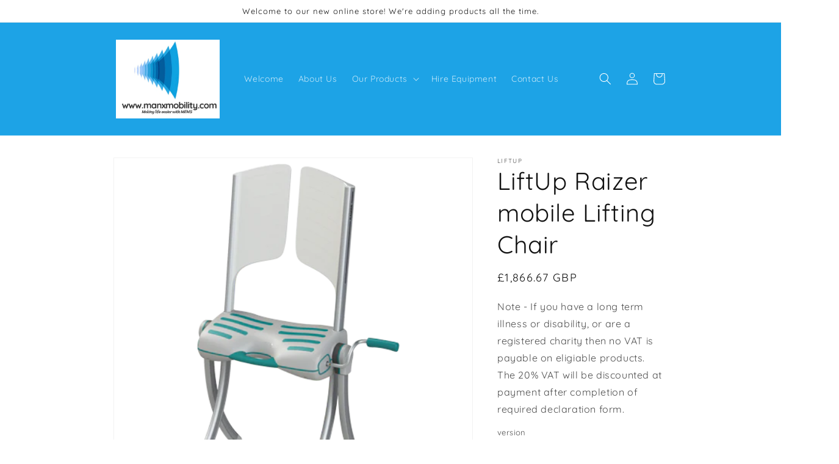

--- FILE ---
content_type: text/html; charset=utf-8
request_url: https://www.manxmobility.com/products/liftup-raizer-mobile-lifting-chair
body_size: 24738
content:
<!doctype html>
<html class="no-js" lang="en">
  <head>
    <meta charset="utf-8">
    <meta http-equiv="X-UA-Compatible" content="IE=edge">
    <meta name="viewport" content="width=device-width,initial-scale=1">
    <meta name="theme-color" content="">
    <link rel="canonical" href="https://www.manxmobility.com/products/liftup-raizer-mobile-lifting-chair">
    <link rel="preconnect" href="https://cdn.shopify.com" crossorigin><link rel="preconnect" href="https://fonts.shopifycdn.com" crossorigin><title>
      LiftUp Raizer mobile Lifting Chair
 &ndash; Manx Mobility </title>

    
      <meta name="description" content="The Raizer  helps a fallen person up to an almost standing position in a few minutes. The aid can be operated by only a single assistant, and it requires only limited physical effort from the operator aside from a helping hand Manual Falls Emergency Lifting Chair This lifting device is truly unique and only takes one c">
    

    

<meta property="og:site_name" content="Manx Mobility ">
<meta property="og:url" content="https://www.manxmobility.com/products/liftup-raizer-mobile-lifting-chair">
<meta property="og:title" content="LiftUp Raizer mobile Lifting Chair">
<meta property="og:type" content="product">
<meta property="og:description" content="The Raizer  helps a fallen person up to an almost standing position in a few minutes. The aid can be operated by only a single assistant, and it requires only limited physical effort from the operator aside from a helping hand Manual Falls Emergency Lifting Chair This lifting device is truly unique and only takes one c"><meta property="og:image" content="http://www.manxmobility.com/cdn/shop/products/raizer-ii-gif-470x470px.gif?v=1659024667">
  <meta property="og:image:secure_url" content="https://www.manxmobility.com/cdn/shop/products/raizer-ii-gif-470x470px.gif?v=1659024667">
  <meta property="og:image:width" content="470">
  <meta property="og:image:height" content="470"><meta property="og:price:amount" content="1,866.67">
  <meta property="og:price:currency" content="GBP"><meta name="twitter:card" content="summary_large_image">
<meta name="twitter:title" content="LiftUp Raizer mobile Lifting Chair">
<meta name="twitter:description" content="The Raizer  helps a fallen person up to an almost standing position in a few minutes. The aid can be operated by only a single assistant, and it requires only limited physical effort from the operator aside from a helping hand Manual Falls Emergency Lifting Chair This lifting device is truly unique and only takes one c">


    <script src="//www.manxmobility.com/cdn/shop/t/1/assets/global.js?v=24850326154503943211657672030" defer="defer"></script>
    <script>window.performance && window.performance.mark && window.performance.mark('shopify.content_for_header.start');</script><meta id="shopify-digital-wallet" name="shopify-digital-wallet" content="/54982934663/digital_wallets/dialog">
<link rel="alternate" type="application/json+oembed" href="https://www.manxmobility.com/products/liftup-raizer-mobile-lifting-chair.oembed">
<script async="async" src="/checkouts/internal/preloads.js?locale=en-IM"></script>
<script id="shopify-features" type="application/json">{"accessToken":"db4d99b038f6bf4cbe1aedc0aef5ac3f","betas":["rich-media-storefront-analytics"],"domain":"www.manxmobility.com","predictiveSearch":true,"shopId":54982934663,"locale":"en"}</script>
<script>var Shopify = Shopify || {};
Shopify.shop = "careshop-im.myshopify.com";
Shopify.locale = "en";
Shopify.currency = {"active":"GBP","rate":"1.0"};
Shopify.country = "IM";
Shopify.theme = {"name":"Dawn","id":120983978119,"schema_name":"Dawn","schema_version":"6.0.2","theme_store_id":887,"role":"main"};
Shopify.theme.handle = "null";
Shopify.theme.style = {"id":null,"handle":null};
Shopify.cdnHost = "www.manxmobility.com/cdn";
Shopify.routes = Shopify.routes || {};
Shopify.routes.root = "/";</script>
<script type="module">!function(o){(o.Shopify=o.Shopify||{}).modules=!0}(window);</script>
<script>!function(o){function n(){var o=[];function n(){o.push(Array.prototype.slice.apply(arguments))}return n.q=o,n}var t=o.Shopify=o.Shopify||{};t.loadFeatures=n(),t.autoloadFeatures=n()}(window);</script>
<script id="shop-js-analytics" type="application/json">{"pageType":"product"}</script>
<script defer="defer" async type="module" src="//www.manxmobility.com/cdn/shopifycloud/shop-js/modules/v2/client.init-shop-cart-sync_C5BV16lS.en.esm.js"></script>
<script defer="defer" async type="module" src="//www.manxmobility.com/cdn/shopifycloud/shop-js/modules/v2/chunk.common_CygWptCX.esm.js"></script>
<script type="module">
  await import("//www.manxmobility.com/cdn/shopifycloud/shop-js/modules/v2/client.init-shop-cart-sync_C5BV16lS.en.esm.js");
await import("//www.manxmobility.com/cdn/shopifycloud/shop-js/modules/v2/chunk.common_CygWptCX.esm.js");

  window.Shopify.SignInWithShop?.initShopCartSync?.({"fedCMEnabled":true,"windoidEnabled":true});

</script>
<script id="__st">var __st={"a":54982934663,"offset":0,"reqid":"ff7b1ad1-33e0-465b-929e-f259d7c30bfa-1768675899","pageurl":"www.manxmobility.com\/products\/liftup-raizer-mobile-lifting-chair","u":"656fb1eb34ee","p":"product","rtyp":"product","rid":6731224121479};</script>
<script>window.ShopifyPaypalV4VisibilityTracking = true;</script>
<script id="captcha-bootstrap">!function(){'use strict';const t='contact',e='account',n='new_comment',o=[[t,t],['blogs',n],['comments',n],[t,'customer']],c=[[e,'customer_login'],[e,'guest_login'],[e,'recover_customer_password'],[e,'create_customer']],r=t=>t.map((([t,e])=>`form[action*='/${t}']:not([data-nocaptcha='true']) input[name='form_type'][value='${e}']`)).join(','),a=t=>()=>t?[...document.querySelectorAll(t)].map((t=>t.form)):[];function s(){const t=[...o],e=r(t);return a(e)}const i='password',u='form_key',d=['recaptcha-v3-token','g-recaptcha-response','h-captcha-response',i],f=()=>{try{return window.sessionStorage}catch{return}},m='__shopify_v',_=t=>t.elements[u];function p(t,e,n=!1){try{const o=window.sessionStorage,c=JSON.parse(o.getItem(e)),{data:r}=function(t){const{data:e,action:n}=t;return t[m]||n?{data:e,action:n}:{data:t,action:n}}(c);for(const[e,n]of Object.entries(r))t.elements[e]&&(t.elements[e].value=n);n&&o.removeItem(e)}catch(o){console.error('form repopulation failed',{error:o})}}const l='form_type',E='cptcha';function T(t){t.dataset[E]=!0}const w=window,h=w.document,L='Shopify',v='ce_forms',y='captcha';let A=!1;((t,e)=>{const n=(g='f06e6c50-85a8-45c8-87d0-21a2b65856fe',I='https://cdn.shopify.com/shopifycloud/storefront-forms-hcaptcha/ce_storefront_forms_captcha_hcaptcha.v1.5.2.iife.js',D={infoText:'Protected by hCaptcha',privacyText:'Privacy',termsText:'Terms'},(t,e,n)=>{const o=w[L][v],c=o.bindForm;if(c)return c(t,g,e,D).then(n);var r;o.q.push([[t,g,e,D],n]),r=I,A||(h.body.append(Object.assign(h.createElement('script'),{id:'captcha-provider',async:!0,src:r})),A=!0)});var g,I,D;w[L]=w[L]||{},w[L][v]=w[L][v]||{},w[L][v].q=[],w[L][y]=w[L][y]||{},w[L][y].protect=function(t,e){n(t,void 0,e),T(t)},Object.freeze(w[L][y]),function(t,e,n,w,h,L){const[v,y,A,g]=function(t,e,n){const i=e?o:[],u=t?c:[],d=[...i,...u],f=r(d),m=r(i),_=r(d.filter((([t,e])=>n.includes(e))));return[a(f),a(m),a(_),s()]}(w,h,L),I=t=>{const e=t.target;return e instanceof HTMLFormElement?e:e&&e.form},D=t=>v().includes(t);t.addEventListener('submit',(t=>{const e=I(t);if(!e)return;const n=D(e)&&!e.dataset.hcaptchaBound&&!e.dataset.recaptchaBound,o=_(e),c=g().includes(e)&&(!o||!o.value);(n||c)&&t.preventDefault(),c&&!n&&(function(t){try{if(!f())return;!function(t){const e=f();if(!e)return;const n=_(t);if(!n)return;const o=n.value;o&&e.removeItem(o)}(t);const e=Array.from(Array(32),(()=>Math.random().toString(36)[2])).join('');!function(t,e){_(t)||t.append(Object.assign(document.createElement('input'),{type:'hidden',name:u})),t.elements[u].value=e}(t,e),function(t,e){const n=f();if(!n)return;const o=[...t.querySelectorAll(`input[type='${i}']`)].map((({name:t})=>t)),c=[...d,...o],r={};for(const[a,s]of new FormData(t).entries())c.includes(a)||(r[a]=s);n.setItem(e,JSON.stringify({[m]:1,action:t.action,data:r}))}(t,e)}catch(e){console.error('failed to persist form',e)}}(e),e.submit())}));const S=(t,e)=>{t&&!t.dataset[E]&&(n(t,e.some((e=>e===t))),T(t))};for(const o of['focusin','change'])t.addEventListener(o,(t=>{const e=I(t);D(e)&&S(e,y())}));const B=e.get('form_key'),M=e.get(l),P=B&&M;t.addEventListener('DOMContentLoaded',(()=>{const t=y();if(P)for(const e of t)e.elements[l].value===M&&p(e,B);[...new Set([...A(),...v().filter((t=>'true'===t.dataset.shopifyCaptcha))])].forEach((e=>S(e,t)))}))}(h,new URLSearchParams(w.location.search),n,t,e,['guest_login'])})(!0,!0)}();</script>
<script integrity="sha256-4kQ18oKyAcykRKYeNunJcIwy7WH5gtpwJnB7kiuLZ1E=" data-source-attribution="shopify.loadfeatures" defer="defer" src="//www.manxmobility.com/cdn/shopifycloud/storefront/assets/storefront/load_feature-a0a9edcb.js" crossorigin="anonymous"></script>
<script data-source-attribution="shopify.dynamic_checkout.dynamic.init">var Shopify=Shopify||{};Shopify.PaymentButton=Shopify.PaymentButton||{isStorefrontPortableWallets:!0,init:function(){window.Shopify.PaymentButton.init=function(){};var t=document.createElement("script");t.src="https://www.manxmobility.com/cdn/shopifycloud/portable-wallets/latest/portable-wallets.en.js",t.type="module",document.head.appendChild(t)}};
</script>
<script data-source-attribution="shopify.dynamic_checkout.buyer_consent">
  function portableWalletsHideBuyerConsent(e){var t=document.getElementById("shopify-buyer-consent"),n=document.getElementById("shopify-subscription-policy-button");t&&n&&(t.classList.add("hidden"),t.setAttribute("aria-hidden","true"),n.removeEventListener("click",e))}function portableWalletsShowBuyerConsent(e){var t=document.getElementById("shopify-buyer-consent"),n=document.getElementById("shopify-subscription-policy-button");t&&n&&(t.classList.remove("hidden"),t.removeAttribute("aria-hidden"),n.addEventListener("click",e))}window.Shopify?.PaymentButton&&(window.Shopify.PaymentButton.hideBuyerConsent=portableWalletsHideBuyerConsent,window.Shopify.PaymentButton.showBuyerConsent=portableWalletsShowBuyerConsent);
</script>
<script>
  function portableWalletsCleanup(e){e&&e.src&&console.error("Failed to load portable wallets script "+e.src);var t=document.querySelectorAll("shopify-accelerated-checkout .shopify-payment-button__skeleton, shopify-accelerated-checkout-cart .wallet-cart-button__skeleton"),e=document.getElementById("shopify-buyer-consent");for(let e=0;e<t.length;e++)t[e].remove();e&&e.remove()}function portableWalletsNotLoadedAsModule(e){e instanceof ErrorEvent&&"string"==typeof e.message&&e.message.includes("import.meta")&&"string"==typeof e.filename&&e.filename.includes("portable-wallets")&&(window.removeEventListener("error",portableWalletsNotLoadedAsModule),window.Shopify.PaymentButton.failedToLoad=e,"loading"===document.readyState?document.addEventListener("DOMContentLoaded",window.Shopify.PaymentButton.init):window.Shopify.PaymentButton.init())}window.addEventListener("error",portableWalletsNotLoadedAsModule);
</script>

<script type="module" src="https://www.manxmobility.com/cdn/shopifycloud/portable-wallets/latest/portable-wallets.en.js" onError="portableWalletsCleanup(this)" crossorigin="anonymous"></script>
<script nomodule>
  document.addEventListener("DOMContentLoaded", portableWalletsCleanup);
</script>

<link id="shopify-accelerated-checkout-styles" rel="stylesheet" media="screen" href="https://www.manxmobility.com/cdn/shopifycloud/portable-wallets/latest/accelerated-checkout-backwards-compat.css" crossorigin="anonymous">
<style id="shopify-accelerated-checkout-cart">
        #shopify-buyer-consent {
  margin-top: 1em;
  display: inline-block;
  width: 100%;
}

#shopify-buyer-consent.hidden {
  display: none;
}

#shopify-subscription-policy-button {
  background: none;
  border: none;
  padding: 0;
  text-decoration: underline;
  font-size: inherit;
  cursor: pointer;
}

#shopify-subscription-policy-button::before {
  box-shadow: none;
}

      </style>
<script id="sections-script" data-sections="product-recommendations,header,footer" defer="defer" src="//www.manxmobility.com/cdn/shop/t/1/compiled_assets/scripts.js?206"></script>
<script>window.performance && window.performance.mark && window.performance.mark('shopify.content_for_header.end');</script>


    <style data-shopify>
      @font-face {
  font-family: Quicksand;
  font-weight: 400;
  font-style: normal;
  font-display: swap;
  src: url("//www.manxmobility.com/cdn/fonts/quicksand/quicksand_n4.bf8322a9d1da765aa396ad7b6eeb81930a6214de.woff2") format("woff2"),
       url("//www.manxmobility.com/cdn/fonts/quicksand/quicksand_n4.fa4cbd232d3483059e72b11f7239959a64c98426.woff") format("woff");
}

      @font-face {
  font-family: Quicksand;
  font-weight: 700;
  font-style: normal;
  font-display: swap;
  src: url("//www.manxmobility.com/cdn/fonts/quicksand/quicksand_n7.d375fe11182475f82f7bb6306a0a0e4018995610.woff2") format("woff2"),
       url("//www.manxmobility.com/cdn/fonts/quicksand/quicksand_n7.8ac2ae2fc4b90ef79aaa7aedb927d39f9f9aa3f4.woff") format("woff");
}

      
      
      @font-face {
  font-family: Quicksand;
  font-weight: 400;
  font-style: normal;
  font-display: swap;
  src: url("//www.manxmobility.com/cdn/fonts/quicksand/quicksand_n4.bf8322a9d1da765aa396ad7b6eeb81930a6214de.woff2") format("woff2"),
       url("//www.manxmobility.com/cdn/fonts/quicksand/quicksand_n4.fa4cbd232d3483059e72b11f7239959a64c98426.woff") format("woff");
}


      :root {
        --font-body-family: Quicksand, sans-serif;
        --font-body-style: normal;
        --font-body-weight: 400;
        --font-body-weight-bold: 700;

        --font-heading-family: Quicksand, sans-serif;
        --font-heading-style: normal;
        --font-heading-weight: 400;

        --font-body-scale: 1.0;
        --font-heading-scale: 1.0;

        --color-base-text: 18, 18, 18;
        --color-shadow: 18, 18, 18;
        --color-base-background-1: 255, 255, 255;
        --color-base-background-2: 243, 243, 243;
        --color-base-solid-button-labels: 255, 255, 255;
        --color-base-outline-button-labels: 18, 18, 18;
        --color-base-accent-1: 18, 18, 18;
        --color-base-accent-2: 29, 163, 230;
        --payment-terms-background-color: #ffffff;

        --gradient-base-background-1: #ffffff;
        --gradient-base-background-2: #f3f3f3;
        --gradient-base-accent-1: #121212;
        --gradient-base-accent-2: #1da3e6;

        --media-padding: px;
        --media-border-opacity: 0.05;
        --media-border-width: 1px;
        --media-radius: 0px;
        --media-shadow-opacity: 0.0;
        --media-shadow-horizontal-offset: 0px;
        --media-shadow-vertical-offset: 4px;
        --media-shadow-blur-radius: 5px;
        --media-shadow-visible: 0;

        --page-width: 100rem;
        --page-width-margin: 0rem;

        --card-image-padding: 0.0rem;
        --card-corner-radius: 0.0rem;
        --card-text-alignment: left;
        --card-border-width: 0.0rem;
        --card-border-opacity: 0.1;
        --card-shadow-opacity: 0.0;
        --card-shadow-visible: 0;
        --card-shadow-horizontal-offset: 0.0rem;
        --card-shadow-vertical-offset: 0.4rem;
        --card-shadow-blur-radius: 0.5rem;

        --badge-corner-radius: 4.0rem;

        --popup-border-width: 1px;
        --popup-border-opacity: 0.1;
        --popup-corner-radius: 0px;
        --popup-shadow-opacity: 0.0;
        --popup-shadow-horizontal-offset: 0px;
        --popup-shadow-vertical-offset: 4px;
        --popup-shadow-blur-radius: 5px;

        --drawer-border-width: 1px;
        --drawer-border-opacity: 0.1;
        --drawer-shadow-opacity: 0.0;
        --drawer-shadow-horizontal-offset: 0px;
        --drawer-shadow-vertical-offset: 4px;
        --drawer-shadow-blur-radius: 5px;

        --spacing-sections-desktop: 0px;
        --spacing-sections-mobile: 0px;

        --grid-desktop-vertical-spacing: 8px;
        --grid-desktop-horizontal-spacing: 8px;
        --grid-mobile-vertical-spacing: 4px;
        --grid-mobile-horizontal-spacing: 4px;

        --text-boxes-border-opacity: 0.1;
        --text-boxes-border-width: 0px;
        --text-boxes-radius: 0px;
        --text-boxes-shadow-opacity: 0.0;
        --text-boxes-shadow-visible: 0;
        --text-boxes-shadow-horizontal-offset: 0px;
        --text-boxes-shadow-vertical-offset: 4px;
        --text-boxes-shadow-blur-radius: 5px;

        --buttons-radius: 0px;
        --buttons-radius-outset: 0px;
        --buttons-border-width: 1px;
        --buttons-border-opacity: 1.0;
        --buttons-shadow-opacity: 0.0;
        --buttons-shadow-visible: 0;
        --buttons-shadow-horizontal-offset: 0px;
        --buttons-shadow-vertical-offset: 4px;
        --buttons-shadow-blur-radius: 5px;
        --buttons-border-offset: 0px;

        --inputs-radius: 0px;
        --inputs-border-width: 1px;
        --inputs-border-opacity: 0.55;
        --inputs-shadow-opacity: 0.0;
        --inputs-shadow-horizontal-offset: 0px;
        --inputs-margin-offset: 0px;
        --inputs-shadow-vertical-offset: 4px;
        --inputs-shadow-blur-radius: 5px;
        --inputs-radius-outset: 0px;

        --variant-pills-radius: 40px;
        --variant-pills-border-width: 1px;
        --variant-pills-border-opacity: 0.55;
        --variant-pills-shadow-opacity: 0.0;
        --variant-pills-shadow-horizontal-offset: 0px;
        --variant-pills-shadow-vertical-offset: 4px;
        --variant-pills-shadow-blur-radius: 5px;
      }

      *,
      *::before,
      *::after {
        box-sizing: inherit;
      }

      html {
        box-sizing: border-box;
        font-size: calc(var(--font-body-scale) * 62.5%);
        height: 100%;
      }

      body {
        display: grid;
        grid-template-rows: auto auto 1fr auto;
        grid-template-columns: 100%;
        min-height: 100%;
        margin: 0;
        font-size: 1.5rem;
        letter-spacing: 0.06rem;
        line-height: calc(1 + 0.8 / var(--font-body-scale));
        font-family: var(--font-body-family);
        font-style: var(--font-body-style);
        font-weight: var(--font-body-weight);
      }

      @media screen and (min-width: 750px) {
        body {
          font-size: 1.6rem;
        }
      }
    </style>

    <link href="//www.manxmobility.com/cdn/shop/t/1/assets/base.css?v=19666067365360246481657672044" rel="stylesheet" type="text/css" media="all" />
<link rel="preload" as="font" href="//www.manxmobility.com/cdn/fonts/quicksand/quicksand_n4.bf8322a9d1da765aa396ad7b6eeb81930a6214de.woff2" type="font/woff2" crossorigin><link rel="preload" as="font" href="//www.manxmobility.com/cdn/fonts/quicksand/quicksand_n4.bf8322a9d1da765aa396ad7b6eeb81930a6214de.woff2" type="font/woff2" crossorigin><link rel="stylesheet" href="//www.manxmobility.com/cdn/shop/t/1/assets/component-predictive-search.css?v=165644661289088488651657672026" media="print" onload="this.media='all'"><script>document.documentElement.className = document.documentElement.className.replace('no-js', 'js');
    if (Shopify.designMode) {
      document.documentElement.classList.add('shopify-design-mode');
    }
    </script>
  <link href="https://monorail-edge.shopifysvc.com" rel="dns-prefetch">
<script>(function(){if ("sendBeacon" in navigator && "performance" in window) {try {var session_token_from_headers = performance.getEntriesByType('navigation')[0].serverTiming.find(x => x.name == '_s').description;} catch {var session_token_from_headers = undefined;}var session_cookie_matches = document.cookie.match(/_shopify_s=([^;]*)/);var session_token_from_cookie = session_cookie_matches && session_cookie_matches.length === 2 ? session_cookie_matches[1] : "";var session_token = session_token_from_headers || session_token_from_cookie || "";function handle_abandonment_event(e) {var entries = performance.getEntries().filter(function(entry) {return /monorail-edge.shopifysvc.com/.test(entry.name);});if (!window.abandonment_tracked && entries.length === 0) {window.abandonment_tracked = true;var currentMs = Date.now();var navigation_start = performance.timing.navigationStart;var payload = {shop_id: 54982934663,url: window.location.href,navigation_start,duration: currentMs - navigation_start,session_token,page_type: "product"};window.navigator.sendBeacon("https://monorail-edge.shopifysvc.com/v1/produce", JSON.stringify({schema_id: "online_store_buyer_site_abandonment/1.1",payload: payload,metadata: {event_created_at_ms: currentMs,event_sent_at_ms: currentMs}}));}}window.addEventListener('pagehide', handle_abandonment_event);}}());</script>
<script id="web-pixels-manager-setup">(function e(e,d,r,n,o){if(void 0===o&&(o={}),!Boolean(null===(a=null===(i=window.Shopify)||void 0===i?void 0:i.analytics)||void 0===a?void 0:a.replayQueue)){var i,a;window.Shopify=window.Shopify||{};var t=window.Shopify;t.analytics=t.analytics||{};var s=t.analytics;s.replayQueue=[],s.publish=function(e,d,r){return s.replayQueue.push([e,d,r]),!0};try{self.performance.mark("wpm:start")}catch(e){}var l=function(){var e={modern:/Edge?\/(1{2}[4-9]|1[2-9]\d|[2-9]\d{2}|\d{4,})\.\d+(\.\d+|)|Firefox\/(1{2}[4-9]|1[2-9]\d|[2-9]\d{2}|\d{4,})\.\d+(\.\d+|)|Chrom(ium|e)\/(9{2}|\d{3,})\.\d+(\.\d+|)|(Maci|X1{2}).+ Version\/(15\.\d+|(1[6-9]|[2-9]\d|\d{3,})\.\d+)([,.]\d+|)( \(\w+\)|)( Mobile\/\w+|) Safari\/|Chrome.+OPR\/(9{2}|\d{3,})\.\d+\.\d+|(CPU[ +]OS|iPhone[ +]OS|CPU[ +]iPhone|CPU IPhone OS|CPU iPad OS)[ +]+(15[._]\d+|(1[6-9]|[2-9]\d|\d{3,})[._]\d+)([._]\d+|)|Android:?[ /-](13[3-9]|1[4-9]\d|[2-9]\d{2}|\d{4,})(\.\d+|)(\.\d+|)|Android.+Firefox\/(13[5-9]|1[4-9]\d|[2-9]\d{2}|\d{4,})\.\d+(\.\d+|)|Android.+Chrom(ium|e)\/(13[3-9]|1[4-9]\d|[2-9]\d{2}|\d{4,})\.\d+(\.\d+|)|SamsungBrowser\/([2-9]\d|\d{3,})\.\d+/,legacy:/Edge?\/(1[6-9]|[2-9]\d|\d{3,})\.\d+(\.\d+|)|Firefox\/(5[4-9]|[6-9]\d|\d{3,})\.\d+(\.\d+|)|Chrom(ium|e)\/(5[1-9]|[6-9]\d|\d{3,})\.\d+(\.\d+|)([\d.]+$|.*Safari\/(?![\d.]+ Edge\/[\d.]+$))|(Maci|X1{2}).+ Version\/(10\.\d+|(1[1-9]|[2-9]\d|\d{3,})\.\d+)([,.]\d+|)( \(\w+\)|)( Mobile\/\w+|) Safari\/|Chrome.+OPR\/(3[89]|[4-9]\d|\d{3,})\.\d+\.\d+|(CPU[ +]OS|iPhone[ +]OS|CPU[ +]iPhone|CPU IPhone OS|CPU iPad OS)[ +]+(10[._]\d+|(1[1-9]|[2-9]\d|\d{3,})[._]\d+)([._]\d+|)|Android:?[ /-](13[3-9]|1[4-9]\d|[2-9]\d{2}|\d{4,})(\.\d+|)(\.\d+|)|Mobile Safari.+OPR\/([89]\d|\d{3,})\.\d+\.\d+|Android.+Firefox\/(13[5-9]|1[4-9]\d|[2-9]\d{2}|\d{4,})\.\d+(\.\d+|)|Android.+Chrom(ium|e)\/(13[3-9]|1[4-9]\d|[2-9]\d{2}|\d{4,})\.\d+(\.\d+|)|Android.+(UC? ?Browser|UCWEB|U3)[ /]?(15\.([5-9]|\d{2,})|(1[6-9]|[2-9]\d|\d{3,})\.\d+)\.\d+|SamsungBrowser\/(5\.\d+|([6-9]|\d{2,})\.\d+)|Android.+MQ{2}Browser\/(14(\.(9|\d{2,})|)|(1[5-9]|[2-9]\d|\d{3,})(\.\d+|))(\.\d+|)|K[Aa][Ii]OS\/(3\.\d+|([4-9]|\d{2,})\.\d+)(\.\d+|)/},d=e.modern,r=e.legacy,n=navigator.userAgent;return n.match(d)?"modern":n.match(r)?"legacy":"unknown"}(),u="modern"===l?"modern":"legacy",c=(null!=n?n:{modern:"",legacy:""})[u],f=function(e){return[e.baseUrl,"/wpm","/b",e.hashVersion,"modern"===e.buildTarget?"m":"l",".js"].join("")}({baseUrl:d,hashVersion:r,buildTarget:u}),m=function(e){var d=e.version,r=e.bundleTarget,n=e.surface,o=e.pageUrl,i=e.monorailEndpoint;return{emit:function(e){var a=e.status,t=e.errorMsg,s=(new Date).getTime(),l=JSON.stringify({metadata:{event_sent_at_ms:s},events:[{schema_id:"web_pixels_manager_load/3.1",payload:{version:d,bundle_target:r,page_url:o,status:a,surface:n,error_msg:t},metadata:{event_created_at_ms:s}}]});if(!i)return console&&console.warn&&console.warn("[Web Pixels Manager] No Monorail endpoint provided, skipping logging."),!1;try{return self.navigator.sendBeacon.bind(self.navigator)(i,l)}catch(e){}var u=new XMLHttpRequest;try{return u.open("POST",i,!0),u.setRequestHeader("Content-Type","text/plain"),u.send(l),!0}catch(e){return console&&console.warn&&console.warn("[Web Pixels Manager] Got an unhandled error while logging to Monorail."),!1}}}}({version:r,bundleTarget:l,surface:e.surface,pageUrl:self.location.href,monorailEndpoint:e.monorailEndpoint});try{o.browserTarget=l,function(e){var d=e.src,r=e.async,n=void 0===r||r,o=e.onload,i=e.onerror,a=e.sri,t=e.scriptDataAttributes,s=void 0===t?{}:t,l=document.createElement("script"),u=document.querySelector("head"),c=document.querySelector("body");if(l.async=n,l.src=d,a&&(l.integrity=a,l.crossOrigin="anonymous"),s)for(var f in s)if(Object.prototype.hasOwnProperty.call(s,f))try{l.dataset[f]=s[f]}catch(e){}if(o&&l.addEventListener("load",o),i&&l.addEventListener("error",i),u)u.appendChild(l);else{if(!c)throw new Error("Did not find a head or body element to append the script");c.appendChild(l)}}({src:f,async:!0,onload:function(){if(!function(){var e,d;return Boolean(null===(d=null===(e=window.Shopify)||void 0===e?void 0:e.analytics)||void 0===d?void 0:d.initialized)}()){var d=window.webPixelsManager.init(e)||void 0;if(d){var r=window.Shopify.analytics;r.replayQueue.forEach((function(e){var r=e[0],n=e[1],o=e[2];d.publishCustomEvent(r,n,o)})),r.replayQueue=[],r.publish=d.publishCustomEvent,r.visitor=d.visitor,r.initialized=!0}}},onerror:function(){return m.emit({status:"failed",errorMsg:"".concat(f," has failed to load")})},sri:function(e){var d=/^sha384-[A-Za-z0-9+/=]+$/;return"string"==typeof e&&d.test(e)}(c)?c:"",scriptDataAttributes:o}),m.emit({status:"loading"})}catch(e){m.emit({status:"failed",errorMsg:(null==e?void 0:e.message)||"Unknown error"})}}})({shopId: 54982934663,storefrontBaseUrl: "https://www.manxmobility.com",extensionsBaseUrl: "https://extensions.shopifycdn.com/cdn/shopifycloud/web-pixels-manager",monorailEndpoint: "https://monorail-edge.shopifysvc.com/unstable/produce_batch",surface: "storefront-renderer",enabledBetaFlags: ["2dca8a86"],webPixelsConfigList: [{"id":"shopify-app-pixel","configuration":"{}","eventPayloadVersion":"v1","runtimeContext":"STRICT","scriptVersion":"0450","apiClientId":"shopify-pixel","type":"APP","privacyPurposes":["ANALYTICS","MARKETING"]},{"id":"shopify-custom-pixel","eventPayloadVersion":"v1","runtimeContext":"LAX","scriptVersion":"0450","apiClientId":"shopify-pixel","type":"CUSTOM","privacyPurposes":["ANALYTICS","MARKETING"]}],isMerchantRequest: false,initData: {"shop":{"name":"Manx Mobility ","paymentSettings":{"currencyCode":"GBP"},"myshopifyDomain":"careshop-im.myshopify.com","countryCode":"IM","storefrontUrl":"https:\/\/www.manxmobility.com"},"customer":null,"cart":null,"checkout":null,"productVariants":[{"price":{"amount":1866.67,"currencyCode":"GBP"},"product":{"title":"LiftUp Raizer mobile Lifting Chair","vendor":"LiftUp","id":"6731224121479","untranslatedTitle":"LiftUp Raizer mobile Lifting Chair","url":"\/products\/liftup-raizer-mobile-lifting-chair","type":"Manual Handling"},"id":"39981286195335","image":{"src":"\/\/www.manxmobility.com\/cdn\/shop\/products\/Raizer-M-_web_470x470_cfbdb6d2-e1f9-455d-87e5-eff759f464c8.webp?v=1659024666"},"sku":"Raizer M","title":"Raizer M - Manual Operation Lifting Chair","untranslatedTitle":"Raizer M - Manual Operation Lifting Chair"},{"price":{"amount":4736.0,"currencyCode":"GBP"},"product":{"title":"LiftUp Raizer mobile Lifting Chair","vendor":"LiftUp","id":"6731224121479","untranslatedTitle":"LiftUp Raizer mobile Lifting Chair","url":"\/products\/liftup-raizer-mobile-lifting-chair","type":"Manual Handling"},"id":"39981286228103","image":{"src":"\/\/www.manxmobility.com\/cdn\/shop\/products\/Raizer-II-Thumbnail.webp?v=1659024666"},"sku":"Raizer II","title":"Raizer II - Battery Powered Lifting Chair","untranslatedTitle":"Raizer II - Battery Powered Lifting Chair"}],"purchasingCompany":null},},"https://www.manxmobility.com/cdn","fcfee988w5aeb613cpc8e4bc33m6693e112",{"modern":"","legacy":""},{"shopId":"54982934663","storefrontBaseUrl":"https:\/\/www.manxmobility.com","extensionBaseUrl":"https:\/\/extensions.shopifycdn.com\/cdn\/shopifycloud\/web-pixels-manager","surface":"storefront-renderer","enabledBetaFlags":"[\"2dca8a86\"]","isMerchantRequest":"false","hashVersion":"fcfee988w5aeb613cpc8e4bc33m6693e112","publish":"custom","events":"[[\"page_viewed\",{}],[\"product_viewed\",{\"productVariant\":{\"price\":{\"amount\":1866.67,\"currencyCode\":\"GBP\"},\"product\":{\"title\":\"LiftUp Raizer mobile Lifting Chair\",\"vendor\":\"LiftUp\",\"id\":\"6731224121479\",\"untranslatedTitle\":\"LiftUp Raizer mobile Lifting Chair\",\"url\":\"\/products\/liftup-raizer-mobile-lifting-chair\",\"type\":\"Manual Handling\"},\"id\":\"39981286195335\",\"image\":{\"src\":\"\/\/www.manxmobility.com\/cdn\/shop\/products\/Raizer-M-_web_470x470_cfbdb6d2-e1f9-455d-87e5-eff759f464c8.webp?v=1659024666\"},\"sku\":\"Raizer M\",\"title\":\"Raizer M - Manual Operation Lifting Chair\",\"untranslatedTitle\":\"Raizer M - Manual Operation Lifting Chair\"}}]]"});</script><script>
  window.ShopifyAnalytics = window.ShopifyAnalytics || {};
  window.ShopifyAnalytics.meta = window.ShopifyAnalytics.meta || {};
  window.ShopifyAnalytics.meta.currency = 'GBP';
  var meta = {"product":{"id":6731224121479,"gid":"gid:\/\/shopify\/Product\/6731224121479","vendor":"LiftUp","type":"Manual Handling","handle":"liftup-raizer-mobile-lifting-chair","variants":[{"id":39981286195335,"price":186667,"name":"LiftUp Raizer mobile Lifting Chair - Raizer M - Manual Operation Lifting Chair","public_title":"Raizer M - Manual Operation Lifting Chair","sku":"Raizer M"},{"id":39981286228103,"price":473600,"name":"LiftUp Raizer mobile Lifting Chair - Raizer II - Battery Powered Lifting Chair","public_title":"Raizer II - Battery Powered Lifting Chair","sku":"Raizer II"}],"remote":false},"page":{"pageType":"product","resourceType":"product","resourceId":6731224121479,"requestId":"ff7b1ad1-33e0-465b-929e-f259d7c30bfa-1768675899"}};
  for (var attr in meta) {
    window.ShopifyAnalytics.meta[attr] = meta[attr];
  }
</script>
<script class="analytics">
  (function () {
    var customDocumentWrite = function(content) {
      var jquery = null;

      if (window.jQuery) {
        jquery = window.jQuery;
      } else if (window.Checkout && window.Checkout.$) {
        jquery = window.Checkout.$;
      }

      if (jquery) {
        jquery('body').append(content);
      }
    };

    var hasLoggedConversion = function(token) {
      if (token) {
        return document.cookie.indexOf('loggedConversion=' + token) !== -1;
      }
      return false;
    }

    var setCookieIfConversion = function(token) {
      if (token) {
        var twoMonthsFromNow = new Date(Date.now());
        twoMonthsFromNow.setMonth(twoMonthsFromNow.getMonth() + 2);

        document.cookie = 'loggedConversion=' + token + '; expires=' + twoMonthsFromNow;
      }
    }

    var trekkie = window.ShopifyAnalytics.lib = window.trekkie = window.trekkie || [];
    if (trekkie.integrations) {
      return;
    }
    trekkie.methods = [
      'identify',
      'page',
      'ready',
      'track',
      'trackForm',
      'trackLink'
    ];
    trekkie.factory = function(method) {
      return function() {
        var args = Array.prototype.slice.call(arguments);
        args.unshift(method);
        trekkie.push(args);
        return trekkie;
      };
    };
    for (var i = 0; i < trekkie.methods.length; i++) {
      var key = trekkie.methods[i];
      trekkie[key] = trekkie.factory(key);
    }
    trekkie.load = function(config) {
      trekkie.config = config || {};
      trekkie.config.initialDocumentCookie = document.cookie;
      var first = document.getElementsByTagName('script')[0];
      var script = document.createElement('script');
      script.type = 'text/javascript';
      script.onerror = function(e) {
        var scriptFallback = document.createElement('script');
        scriptFallback.type = 'text/javascript';
        scriptFallback.onerror = function(error) {
                var Monorail = {
      produce: function produce(monorailDomain, schemaId, payload) {
        var currentMs = new Date().getTime();
        var event = {
          schema_id: schemaId,
          payload: payload,
          metadata: {
            event_created_at_ms: currentMs,
            event_sent_at_ms: currentMs
          }
        };
        return Monorail.sendRequest("https://" + monorailDomain + "/v1/produce", JSON.stringify(event));
      },
      sendRequest: function sendRequest(endpointUrl, payload) {
        // Try the sendBeacon API
        if (window && window.navigator && typeof window.navigator.sendBeacon === 'function' && typeof window.Blob === 'function' && !Monorail.isIos12()) {
          var blobData = new window.Blob([payload], {
            type: 'text/plain'
          });

          if (window.navigator.sendBeacon(endpointUrl, blobData)) {
            return true;
          } // sendBeacon was not successful

        } // XHR beacon

        var xhr = new XMLHttpRequest();

        try {
          xhr.open('POST', endpointUrl);
          xhr.setRequestHeader('Content-Type', 'text/plain');
          xhr.send(payload);
        } catch (e) {
          console.log(e);
        }

        return false;
      },
      isIos12: function isIos12() {
        return window.navigator.userAgent.lastIndexOf('iPhone; CPU iPhone OS 12_') !== -1 || window.navigator.userAgent.lastIndexOf('iPad; CPU OS 12_') !== -1;
      }
    };
    Monorail.produce('monorail-edge.shopifysvc.com',
      'trekkie_storefront_load_errors/1.1',
      {shop_id: 54982934663,
      theme_id: 120983978119,
      app_name: "storefront",
      context_url: window.location.href,
      source_url: "//www.manxmobility.com/cdn/s/trekkie.storefront.cd680fe47e6c39ca5d5df5f0a32d569bc48c0f27.min.js"});

        };
        scriptFallback.async = true;
        scriptFallback.src = '//www.manxmobility.com/cdn/s/trekkie.storefront.cd680fe47e6c39ca5d5df5f0a32d569bc48c0f27.min.js';
        first.parentNode.insertBefore(scriptFallback, first);
      };
      script.async = true;
      script.src = '//www.manxmobility.com/cdn/s/trekkie.storefront.cd680fe47e6c39ca5d5df5f0a32d569bc48c0f27.min.js';
      first.parentNode.insertBefore(script, first);
    };
    trekkie.load(
      {"Trekkie":{"appName":"storefront","development":false,"defaultAttributes":{"shopId":54982934663,"isMerchantRequest":null,"themeId":120983978119,"themeCityHash":"17641786786756099709","contentLanguage":"en","currency":"GBP","eventMetadataId":"4ccd6d1e-502f-4ac3-899e-57c38061d9f2"},"isServerSideCookieWritingEnabled":true,"monorailRegion":"shop_domain","enabledBetaFlags":["65f19447"]},"Session Attribution":{},"S2S":{"facebookCapiEnabled":false,"source":"trekkie-storefront-renderer","apiClientId":580111}}
    );

    var loaded = false;
    trekkie.ready(function() {
      if (loaded) return;
      loaded = true;

      window.ShopifyAnalytics.lib = window.trekkie;

      var originalDocumentWrite = document.write;
      document.write = customDocumentWrite;
      try { window.ShopifyAnalytics.merchantGoogleAnalytics.call(this); } catch(error) {};
      document.write = originalDocumentWrite;

      window.ShopifyAnalytics.lib.page(null,{"pageType":"product","resourceType":"product","resourceId":6731224121479,"requestId":"ff7b1ad1-33e0-465b-929e-f259d7c30bfa-1768675899","shopifyEmitted":true});

      var match = window.location.pathname.match(/checkouts\/(.+)\/(thank_you|post_purchase)/)
      var token = match? match[1]: undefined;
      if (!hasLoggedConversion(token)) {
        setCookieIfConversion(token);
        window.ShopifyAnalytics.lib.track("Viewed Product",{"currency":"GBP","variantId":39981286195335,"productId":6731224121479,"productGid":"gid:\/\/shopify\/Product\/6731224121479","name":"LiftUp Raizer mobile Lifting Chair - Raizer M - Manual Operation Lifting Chair","price":"1866.67","sku":"Raizer M","brand":"LiftUp","variant":"Raizer M - Manual Operation Lifting Chair","category":"Manual Handling","nonInteraction":true,"remote":false},undefined,undefined,{"shopifyEmitted":true});
      window.ShopifyAnalytics.lib.track("monorail:\/\/trekkie_storefront_viewed_product\/1.1",{"currency":"GBP","variantId":39981286195335,"productId":6731224121479,"productGid":"gid:\/\/shopify\/Product\/6731224121479","name":"LiftUp Raizer mobile Lifting Chair - Raizer M - Manual Operation Lifting Chair","price":"1866.67","sku":"Raizer M","brand":"LiftUp","variant":"Raizer M - Manual Operation Lifting Chair","category":"Manual Handling","nonInteraction":true,"remote":false,"referer":"https:\/\/www.manxmobility.com\/products\/liftup-raizer-mobile-lifting-chair"});
      }
    });


        var eventsListenerScript = document.createElement('script');
        eventsListenerScript.async = true;
        eventsListenerScript.src = "//www.manxmobility.com/cdn/shopifycloud/storefront/assets/shop_events_listener-3da45d37.js";
        document.getElementsByTagName('head')[0].appendChild(eventsListenerScript);

})();</script>
<script
  defer
  src="https://www.manxmobility.com/cdn/shopifycloud/perf-kit/shopify-perf-kit-3.0.4.min.js"
  data-application="storefront-renderer"
  data-shop-id="54982934663"
  data-render-region="gcp-us-central1"
  data-page-type="product"
  data-theme-instance-id="120983978119"
  data-theme-name="Dawn"
  data-theme-version="6.0.2"
  data-monorail-region="shop_domain"
  data-resource-timing-sampling-rate="10"
  data-shs="true"
  data-shs-beacon="true"
  data-shs-export-with-fetch="true"
  data-shs-logs-sample-rate="1"
  data-shs-beacon-endpoint="https://www.manxmobility.com/api/collect"
></script>
</head>

  <body class="gradient">
    <a class="skip-to-content-link button visually-hidden" href="#MainContent">
      Skip to content
    </a><div id="shopify-section-announcement-bar" class="shopify-section"><div class="announcement-bar color-background-1 gradient" role="region" aria-label="Announcement" ><p class="announcement-bar__message h5">
                Welcome to our new online store! We&#39;re adding products all the time.
</p></div>
</div>
    <div id="shopify-section-header" class="shopify-section section-header"><link rel="stylesheet" href="//www.manxmobility.com/cdn/shop/t/1/assets/component-list-menu.css?v=151968516119678728991657672034" media="print" onload="this.media='all'">
<link rel="stylesheet" href="//www.manxmobility.com/cdn/shop/t/1/assets/component-search.css?v=96455689198851321781657672021" media="print" onload="this.media='all'">
<link rel="stylesheet" href="//www.manxmobility.com/cdn/shop/t/1/assets/component-menu-drawer.css?v=182311192829367774911657672024" media="print" onload="this.media='all'">
<link rel="stylesheet" href="//www.manxmobility.com/cdn/shop/t/1/assets/component-cart-notification.css?v=119852831333870967341657672018" media="print" onload="this.media='all'">
<link rel="stylesheet" href="//www.manxmobility.com/cdn/shop/t/1/assets/component-cart-items.css?v=23917223812499722491657672044" media="print" onload="this.media='all'"><link rel="stylesheet" href="//www.manxmobility.com/cdn/shop/t/1/assets/component-price.css?v=112673864592427438181657672023" media="print" onload="this.media='all'">
  <link rel="stylesheet" href="//www.manxmobility.com/cdn/shop/t/1/assets/component-loading-overlay.css?v=167310470843593579841657672047" media="print" onload="this.media='all'"><noscript><link href="//www.manxmobility.com/cdn/shop/t/1/assets/component-list-menu.css?v=151968516119678728991657672034" rel="stylesheet" type="text/css" media="all" /></noscript>
<noscript><link href="//www.manxmobility.com/cdn/shop/t/1/assets/component-search.css?v=96455689198851321781657672021" rel="stylesheet" type="text/css" media="all" /></noscript>
<noscript><link href="//www.manxmobility.com/cdn/shop/t/1/assets/component-menu-drawer.css?v=182311192829367774911657672024" rel="stylesheet" type="text/css" media="all" /></noscript>
<noscript><link href="//www.manxmobility.com/cdn/shop/t/1/assets/component-cart-notification.css?v=119852831333870967341657672018" rel="stylesheet" type="text/css" media="all" /></noscript>
<noscript><link href="//www.manxmobility.com/cdn/shop/t/1/assets/component-cart-items.css?v=23917223812499722491657672044" rel="stylesheet" type="text/css" media="all" /></noscript>

<style>
  header-drawer {
    justify-self: start;
    margin-left: -1.2rem;
  }

  .header__heading-logo {
    max-width: 170px;
  }

  @media screen and (min-width: 990px) {
    header-drawer {
      display: none;
    }
  }

  .menu-drawer-container {
    display: flex;
  }

  .list-menu {
    list-style: none;
    padding: 0;
    margin: 0;
  }

  .list-menu--inline {
    display: inline-flex;
    flex-wrap: wrap;
  }

  summary.list-menu__item {
    padding-right: 2.7rem;
  }

  .list-menu__item {
    display: flex;
    align-items: center;
    line-height: calc(1 + 0.3 / var(--font-body-scale));
  }

  .list-menu__item--link {
    text-decoration: none;
    padding-bottom: 1rem;
    padding-top: 1rem;
    line-height: calc(1 + 0.8 / var(--font-body-scale));
  }

  @media screen and (min-width: 750px) {
    .list-menu__item--link {
      padding-bottom: 0.5rem;
      padding-top: 0.5rem;
    }
  }
</style><style data-shopify>.header {
    padding-top: 10px;
    padding-bottom: 10px;
  }

  .section-header {
    margin-bottom: 0px;
  }

  @media screen and (min-width: 750px) {
    .section-header {
      margin-bottom: 0px;
    }
  }

  @media screen and (min-width: 990px) {
    .header {
      padding-top: 20px;
      padding-bottom: 20px;
    }
  }</style><script src="//www.manxmobility.com/cdn/shop/t/1/assets/details-disclosure.js?v=153497636716254413831657672041" defer="defer"></script>
<script src="//www.manxmobility.com/cdn/shop/t/1/assets/details-modal.js?v=4511761896672669691657672040" defer="defer"></script>
<script src="//www.manxmobility.com/cdn/shop/t/1/assets/cart-notification.js?v=31179948596492670111657672023" defer="defer"></script><svg xmlns="http://www.w3.org/2000/svg" class="hidden">
  <symbol id="icon-search" viewbox="0 0 18 19" fill="none">
    <path fill-rule="evenodd" clip-rule="evenodd" d="M11.03 11.68A5.784 5.784 0 112.85 3.5a5.784 5.784 0 018.18 8.18zm.26 1.12a6.78 6.78 0 11.72-.7l5.4 5.4a.5.5 0 11-.71.7l-5.41-5.4z" fill="currentColor"/>
  </symbol>

  <symbol id="icon-close" class="icon icon-close" fill="none" viewBox="0 0 18 17">
    <path d="M.865 15.978a.5.5 0 00.707.707l7.433-7.431 7.579 7.282a.501.501 0 00.846-.37.5.5 0 00-.153-.351L9.712 8.546l7.417-7.416a.5.5 0 10-.707-.708L8.991 7.853 1.413.573a.5.5 0 10-.693.72l7.563 7.268-7.418 7.417z" fill="currentColor">
  </symbol>
</svg>
<sticky-header class="header-wrapper color-accent-2 gradient header-wrapper--border-bottom">
  <header class="header header--middle-left page-width header--has-menu"><header-drawer data-breakpoint="tablet">
        <details id="Details-menu-drawer-container" class="menu-drawer-container">
          <summary class="header__icon header__icon--menu header__icon--summary link focus-inset" aria-label="Menu">
            <span>
              <svg xmlns="http://www.w3.org/2000/svg" aria-hidden="true" focusable="false" role="presentation" class="icon icon-hamburger" fill="none" viewBox="0 0 18 16">
  <path d="M1 .5a.5.5 0 100 1h15.71a.5.5 0 000-1H1zM.5 8a.5.5 0 01.5-.5h15.71a.5.5 0 010 1H1A.5.5 0 01.5 8zm0 7a.5.5 0 01.5-.5h15.71a.5.5 0 010 1H1a.5.5 0 01-.5-.5z" fill="currentColor">
</svg>

              <svg xmlns="http://www.w3.org/2000/svg" aria-hidden="true" focusable="false" role="presentation" class="icon icon-close" fill="none" viewBox="0 0 18 17">
  <path d="M.865 15.978a.5.5 0 00.707.707l7.433-7.431 7.579 7.282a.501.501 0 00.846-.37.5.5 0 00-.153-.351L9.712 8.546l7.417-7.416a.5.5 0 10-.707-.708L8.991 7.853 1.413.573a.5.5 0 10-.693.72l7.563 7.268-7.418 7.417z" fill="currentColor">
</svg>

            </span>
          </summary>
          <div id="menu-drawer" class="gradient menu-drawer motion-reduce" tabindex="-1">
            <div class="menu-drawer__inner-container">
              <div class="menu-drawer__navigation-container">
                <nav class="menu-drawer__navigation">
                  <ul class="menu-drawer__menu has-submenu list-menu" role="list"><li><a href="/pages/welcome" class="menu-drawer__menu-item list-menu__item link link--text focus-inset">
                            Welcome
                          </a></li><li><a href="/pages/about-us" class="menu-drawer__menu-item list-menu__item link link--text focus-inset">
                            About Us
                          </a></li><li><details id="Details-menu-drawer-menu-item-3">
                            <summary class="menu-drawer__menu-item list-menu__item link link--text focus-inset">
                              Our Products
                              <svg viewBox="0 0 14 10" fill="none" aria-hidden="true" focusable="false" role="presentation" class="icon icon-arrow" xmlns="http://www.w3.org/2000/svg">
  <path fill-rule="evenodd" clip-rule="evenodd" d="M8.537.808a.5.5 0 01.817-.162l4 4a.5.5 0 010 .708l-4 4a.5.5 0 11-.708-.708L11.793 5.5H1a.5.5 0 010-1h10.793L8.646 1.354a.5.5 0 01-.109-.546z" fill="currentColor">
</svg>

                              <svg aria-hidden="true" focusable="false" role="presentation" class="icon icon-caret" viewBox="0 0 10 6">
  <path fill-rule="evenodd" clip-rule="evenodd" d="M9.354.646a.5.5 0 00-.708 0L5 4.293 1.354.646a.5.5 0 00-.708.708l4 4a.5.5 0 00.708 0l4-4a.5.5 0 000-.708z" fill="currentColor">
</svg>

                            </summary>
                            <div id="link-Our Products" class="menu-drawer__submenu has-submenu gradient motion-reduce" tabindex="-1">
                              <div class="menu-drawer__inner-submenu">
                                <button class="menu-drawer__close-button link link--text focus-inset" aria-expanded="true">
                                  <svg viewBox="0 0 14 10" fill="none" aria-hidden="true" focusable="false" role="presentation" class="icon icon-arrow" xmlns="http://www.w3.org/2000/svg">
  <path fill-rule="evenodd" clip-rule="evenodd" d="M8.537.808a.5.5 0 01.817-.162l4 4a.5.5 0 010 .708l-4 4a.5.5 0 11-.708-.708L11.793 5.5H1a.5.5 0 010-1h10.793L8.646 1.354a.5.5 0 01-.109-.546z" fill="currentColor">
</svg>

                                  Our Products
                                </button>
                                <ul class="menu-drawer__menu list-menu" role="list" tabindex="-1"><li><a href="/collections/ot-recommendeed-items" class="menu-drawer__menu-item link link--text list-menu__item focus-inset">
                                          OT Recommended Items
                                        </a></li><li><a href="/collections/mobility-scooters" class="menu-drawer__menu-item link link--text list-menu__item focus-inset">
                                          Mobility Scooters
                                        </a></li><li><a href="/collections/mobility-scooter-accessories" class="menu-drawer__menu-item link link--text list-menu__item focus-inset">
                                          Mobility Scooter Accessories
                                        </a></li><li><a href="/collections/wheelchairs" class="menu-drawer__menu-item link link--text list-menu__item focus-inset">
                                          Power Wheelchairs
                                        </a></li><li><details id="Details-menu-drawer-submenu-5">
                                          <summary class="menu-drawer__menu-item link link--text list-menu__item focus-inset">
                                            Manual Wheelchairs
                                            <svg viewBox="0 0 14 10" fill="none" aria-hidden="true" focusable="false" role="presentation" class="icon icon-arrow" xmlns="http://www.w3.org/2000/svg">
  <path fill-rule="evenodd" clip-rule="evenodd" d="M8.537.808a.5.5 0 01.817-.162l4 4a.5.5 0 010 .708l-4 4a.5.5 0 11-.708-.708L11.793 5.5H1a.5.5 0 010-1h10.793L8.646 1.354a.5.5 0 01-.109-.546z" fill="currentColor">
</svg>

                                            <svg aria-hidden="true" focusable="false" role="presentation" class="icon icon-caret" viewBox="0 0 10 6">
  <path fill-rule="evenodd" clip-rule="evenodd" d="M9.354.646a.5.5 0 00-.708 0L5 4.293 1.354.646a.5.5 0 00-.708.708l4 4a.5.5 0 00.708 0l4-4a.5.5 0 000-.708z" fill="currentColor">
</svg>

                                          </summary>
                                          <div id="childlink-Manual Wheelchairs" class="menu-drawer__submenu has-submenu gradient motion-reduce">
                                            <button class="menu-drawer__close-button link link--text focus-inset" aria-expanded="true">
                                              <svg viewBox="0 0 14 10" fill="none" aria-hidden="true" focusable="false" role="presentation" class="icon icon-arrow" xmlns="http://www.w3.org/2000/svg">
  <path fill-rule="evenodd" clip-rule="evenodd" d="M8.537.808a.5.5 0 01.817-.162l4 4a.5.5 0 010 .708l-4 4a.5.5 0 11-.708-.708L11.793 5.5H1a.5.5 0 010-1h10.793L8.646 1.354a.5.5 0 01-.109-.546z" fill="currentColor">
</svg>

                                              Manual Wheelchairs
                                            </button>
                                            <ul class="menu-drawer__menu list-menu" role="list" tabindex="-1"><li>
                                                  <a href="/collections/low-active-wheelchairs" class="menu-drawer__menu-item link link--text list-menu__item focus-inset">
                                                    Low Active Wheelchairs
                                                  </a>
                                                </li><li>
                                                  <a href="/collections/medium-active-wheelchairs" class="menu-drawer__menu-item link link--text list-menu__item focus-inset">
                                                    Medium Active Wheelchairs
                                                  </a>
                                                </li><li>
                                                  <a href="/collections/active-wheelchairs" class="menu-drawer__menu-item link link--text list-menu__item focus-inset">
                                                    Active Wheelchairs
                                                  </a>
                                                </li><li>
                                                  <a href="/collections/tilt-in-space-wheelchairs" class="menu-drawer__menu-item link link--text list-menu__item focus-inset">
                                                    Tilt-in Space Wheelchairs
                                                  </a>
                                                </li><li>
                                                  <a href="/collections/manual-wheelchairs" class="menu-drawer__menu-item link link--text list-menu__item focus-inset">
                                                    Children&#39;s Wheelchairs
                                                  </a>
                                                </li></ul>
                                          </div>
                                        </details></li><li><a href="/collections/rollators-walkers" class="menu-drawer__menu-item link link--text list-menu__item focus-inset">
                                          Rollators &amp; Walkers
                                        </a></li><li><details id="Details-menu-drawer-submenu-7">
                                          <summary class="menu-drawer__menu-item link link--text list-menu__item focus-inset">
                                            Pressure Care &amp; Seating
                                            <svg viewBox="0 0 14 10" fill="none" aria-hidden="true" focusable="false" role="presentation" class="icon icon-arrow" xmlns="http://www.w3.org/2000/svg">
  <path fill-rule="evenodd" clip-rule="evenodd" d="M8.537.808a.5.5 0 01.817-.162l4 4a.5.5 0 010 .708l-4 4a.5.5 0 11-.708-.708L11.793 5.5H1a.5.5 0 010-1h10.793L8.646 1.354a.5.5 0 01-.109-.546z" fill="currentColor">
</svg>

                                            <svg aria-hidden="true" focusable="false" role="presentation" class="icon icon-caret" viewBox="0 0 10 6">
  <path fill-rule="evenodd" clip-rule="evenodd" d="M9.354.646a.5.5 0 00-.708 0L5 4.293 1.354.646a.5.5 0 00-.708.708l4 4a.5.5 0 00.708 0l4-4a.5.5 0 000-.708z" fill="currentColor">
</svg>

                                          </summary>
                                          <div id="childlink-Pressure Care &amp; Seating" class="menu-drawer__submenu has-submenu gradient motion-reduce">
                                            <button class="menu-drawer__close-button link link--text focus-inset" aria-expanded="true">
                                              <svg viewBox="0 0 14 10" fill="none" aria-hidden="true" focusable="false" role="presentation" class="icon icon-arrow" xmlns="http://www.w3.org/2000/svg">
  <path fill-rule="evenodd" clip-rule="evenodd" d="M8.537.808a.5.5 0 01.817-.162l4 4a.5.5 0 010 .708l-4 4a.5.5 0 11-.708-.708L11.793 5.5H1a.5.5 0 010-1h10.793L8.646 1.354a.5.5 0 01-.109-.546z" fill="currentColor">
</svg>

                                              Pressure Care &amp; Seating
                                            </button>
                                            <ul class="menu-drawer__menu list-menu" role="list" tabindex="-1"><li>
                                                  <a href="/collections/rise-and-recliner-chairs" class="menu-drawer__menu-item link link--text list-menu__item focus-inset">
                                                    Rise and Recliner Chairs
                                                  </a>
                                                </li><li>
                                                  <a href="/collections/chairs" class="menu-drawer__menu-item link link--text list-menu__item focus-inset">
                                                    Care Chairs
                                                  </a>
                                                </li><li>
                                                  <a href="/collections/mattresses" class="menu-drawer__menu-item link link--text list-menu__item focus-inset">
                                                    Mattresses
                                                  </a>
                                                </li><li>
                                                  <a href="/collections/cushions" class="menu-drawer__menu-item link link--text list-menu__item focus-inset">
                                                    Cushions
                                                  </a>
                                                </li></ul>
                                          </div>
                                        </details></li><li><a href="/collections/home-care-daily-living-aids" class="menu-drawer__menu-item link link--text list-menu__item focus-inset">
                                          Home Care &amp; Daily Living
                                        </a></li><li><a href="/collections/bathroom" class="menu-drawer__menu-item link link--text list-menu__item focus-inset">
                                          Bathroom
                                        </a></li><li><details id="Details-menu-drawer-submenu-10">
                                          <summary class="menu-drawer__menu-item link link--text list-menu__item focus-inset">
                                            Shoes, Trainers &amp; Slippers 
                                            <svg viewBox="0 0 14 10" fill="none" aria-hidden="true" focusable="false" role="presentation" class="icon icon-arrow" xmlns="http://www.w3.org/2000/svg">
  <path fill-rule="evenodd" clip-rule="evenodd" d="M8.537.808a.5.5 0 01.817-.162l4 4a.5.5 0 010 .708l-4 4a.5.5 0 11-.708-.708L11.793 5.5H1a.5.5 0 010-1h10.793L8.646 1.354a.5.5 0 01-.109-.546z" fill="currentColor">
</svg>

                                            <svg aria-hidden="true" focusable="false" role="presentation" class="icon icon-caret" viewBox="0 0 10 6">
  <path fill-rule="evenodd" clip-rule="evenodd" d="M9.354.646a.5.5 0 00-.708 0L5 4.293 1.354.646a.5.5 0 00-.708.708l4 4a.5.5 0 00.708 0l4-4a.5.5 0 000-.708z" fill="currentColor">
</svg>

                                          </summary>
                                          <div id="childlink-Shoes, Trainers &amp; Slippers " class="menu-drawer__submenu has-submenu gradient motion-reduce">
                                            <button class="menu-drawer__close-button link link--text focus-inset" aria-expanded="true">
                                              <svg viewBox="0 0 14 10" fill="none" aria-hidden="true" focusable="false" role="presentation" class="icon icon-arrow" xmlns="http://www.w3.org/2000/svg">
  <path fill-rule="evenodd" clip-rule="evenodd" d="M8.537.808a.5.5 0 01.817-.162l4 4a.5.5 0 010 .708l-4 4a.5.5 0 11-.708-.708L11.793 5.5H1a.5.5 0 010-1h10.793L8.646 1.354a.5.5 0 01-.109-.546z" fill="currentColor">
</svg>

                                              Shoes, Trainers &amp; Slippers 
                                            </button>
                                            <ul class="menu-drawer__menu list-menu" role="list" tabindex="-1"><li>
                                                  <a href="/products/voyage-shiitake" class="menu-drawer__menu-item link link--text list-menu__item focus-inset">
                                                    Womens
                                                  </a>
                                                </li><li>
                                                  <a href="/products/voyage-shiitake" class="menu-drawer__menu-item link link--text list-menu__item focus-inset">
                                                    Mens
                                                  </a>
                                                </li></ul>
                                          </div>
                                        </details></li><li><a href="/collections/walking-sticks" class="menu-drawer__menu-item link link--text list-menu__item focus-inset">
                                          Canes &amp; Walking Sticks
                                        </a></li><li><a href="/collections/beds" class="menu-drawer__menu-item link link--text list-menu__item focus-inset">
                                          Beds &amp; Accessories
                                        </a></li><li><a href="/collections/manual-handling" class="menu-drawer__menu-item link link--text list-menu__item focus-inset">
                                          Manual Handling
                                        </a></li><li><details id="Details-menu-drawer-submenu-14">
                                          <summary class="menu-drawer__menu-item link link--text list-menu__item focus-inset">
                                            Accessibility Equipment
                                            <svg viewBox="0 0 14 10" fill="none" aria-hidden="true" focusable="false" role="presentation" class="icon icon-arrow" xmlns="http://www.w3.org/2000/svg">
  <path fill-rule="evenodd" clip-rule="evenodd" d="M8.537.808a.5.5 0 01.817-.162l4 4a.5.5 0 010 .708l-4 4a.5.5 0 11-.708-.708L11.793 5.5H1a.5.5 0 010-1h10.793L8.646 1.354a.5.5 0 01-.109-.546z" fill="currentColor">
</svg>

                                            <svg aria-hidden="true" focusable="false" role="presentation" class="icon icon-caret" viewBox="0 0 10 6">
  <path fill-rule="evenodd" clip-rule="evenodd" d="M9.354.646a.5.5 0 00-.708 0L5 4.293 1.354.646a.5.5 0 00-.708.708l4 4a.5.5 0 00.708 0l4-4a.5.5 0 000-.708z" fill="currentColor">
</svg>

                                          </summary>
                                          <div id="childlink-Accessibility Equipment" class="menu-drawer__submenu has-submenu gradient motion-reduce">
                                            <button class="menu-drawer__close-button link link--text focus-inset" aria-expanded="true">
                                              <svg viewBox="0 0 14 10" fill="none" aria-hidden="true" focusable="false" role="presentation" class="icon icon-arrow" xmlns="http://www.w3.org/2000/svg">
  <path fill-rule="evenodd" clip-rule="evenodd" d="M8.537.808a.5.5 0 01.817-.162l4 4a.5.5 0 010 .708l-4 4a.5.5 0 11-.708-.708L11.793 5.5H1a.5.5 0 010-1h10.793L8.646 1.354a.5.5 0 01-.109-.546z" fill="currentColor">
</svg>

                                              Accessibility Equipment
                                            </button>
                                            <ul class="menu-drawer__menu list-menu" role="list" tabindex="-1"><li>
                                                  <a href="/collections/ramps" class="menu-drawer__menu-item link link--text list-menu__item focus-inset">
                                                    Ramps
                                                  </a>
                                                </li><li>
                                                  <a href="/collections/lifts" class="menu-drawer__menu-item link link--text list-menu__item focus-inset">
                                                    Lifts
                                                  </a>
                                                </li><li>
                                                  <a href="/collections/rails" class="menu-drawer__menu-item link link--text list-menu__item focus-inset">
                                                    Rails
                                                  </a>
                                                </li></ul>
                                          </div>
                                        </details></li><li><a href="/collections/oxygen-concentrators/oxygen" class="menu-drawer__menu-item link link--text list-menu__item focus-inset">
                                          Oxygen Concentrators
                                        </a></li></ul>
                              </div>
                            </div>
                          </details></li><li><a href="/pages/hire-wheelchairs-scooters-equipment" class="menu-drawer__menu-item list-menu__item link link--text focus-inset">
                            Hire Equipment 
                          </a></li><li><a href="/pages/contact" class="menu-drawer__menu-item list-menu__item link link--text focus-inset">
                            Contact Us
                          </a></li></ul>
                </nav>
                <div class="menu-drawer__utility-links"><a href="/account/login" class="menu-drawer__account link focus-inset h5">
                      <svg xmlns="http://www.w3.org/2000/svg" aria-hidden="true" focusable="false" role="presentation" class="icon icon-account" fill="none" viewBox="0 0 18 19">
  <path fill-rule="evenodd" clip-rule="evenodd" d="M6 4.5a3 3 0 116 0 3 3 0 01-6 0zm3-4a4 4 0 100 8 4 4 0 000-8zm5.58 12.15c1.12.82 1.83 2.24 1.91 4.85H1.51c.08-2.6.79-4.03 1.9-4.85C4.66 11.75 6.5 11.5 9 11.5s4.35.26 5.58 1.15zM9 10.5c-2.5 0-4.65.24-6.17 1.35C1.27 12.98.5 14.93.5 18v.5h17V18c0-3.07-.77-5.02-2.33-6.15-1.52-1.1-3.67-1.35-6.17-1.35z" fill="currentColor">
</svg>

Log in</a><ul class="list list-social list-unstyled" role="list"></ul>
                </div>
              </div>
            </div>
          </div>
        </details>
      </header-drawer><a href="/" class="header__heading-link link link--text focus-inset"><img src="//www.manxmobility.com/cdn/shop/files/F564466F-C774-496A-8D55-11C4923CF432.jpg?v=1658013420" alt="Manx Mobility " srcset="//www.manxmobility.com/cdn/shop/files/F564466F-C774-496A-8D55-11C4923CF432.jpg?v=1658013420&amp;width=50 50w, //www.manxmobility.com/cdn/shop/files/F564466F-C774-496A-8D55-11C4923CF432.jpg?v=1658013420&amp;width=100 100w, //www.manxmobility.com/cdn/shop/files/F564466F-C774-496A-8D55-11C4923CF432.jpg?v=1658013420&amp;width=150 150w, //www.manxmobility.com/cdn/shop/files/F564466F-C774-496A-8D55-11C4923CF432.jpg?v=1658013420&amp;width=200 200w, //www.manxmobility.com/cdn/shop/files/F564466F-C774-496A-8D55-11C4923CF432.jpg?v=1658013420&amp;width=250 250w, //www.manxmobility.com/cdn/shop/files/F564466F-C774-496A-8D55-11C4923CF432.jpg?v=1658013420&amp;width=300 300w, //www.manxmobility.com/cdn/shop/files/F564466F-C774-496A-8D55-11C4923CF432.jpg?v=1658013420&amp;width=400 400w, //www.manxmobility.com/cdn/shop/files/F564466F-C774-496A-8D55-11C4923CF432.jpg?v=1658013420&amp;width=500 500w" width="170" height="129.27756653992395" class="header__heading-logo">
</a><nav class="header__inline-menu">
          <ul class="list-menu list-menu--inline" role="list"><li><a href="/pages/welcome" class="header__menu-item header__menu-item list-menu__item link link--text focus-inset">
                    <span>Welcome</span>
                  </a></li><li><a href="/pages/about-us" class="header__menu-item header__menu-item list-menu__item link link--text focus-inset">
                    <span>About Us</span>
                  </a></li><li><header-menu>
                    <details id="Details-HeaderMenu-3">
                      <summary class="header__menu-item list-menu__item link focus-inset">
                        <span>Our Products</span>
                        <svg aria-hidden="true" focusable="false" role="presentation" class="icon icon-caret" viewBox="0 0 10 6">
  <path fill-rule="evenodd" clip-rule="evenodd" d="M9.354.646a.5.5 0 00-.708 0L5 4.293 1.354.646a.5.5 0 00-.708.708l4 4a.5.5 0 00.708 0l4-4a.5.5 0 000-.708z" fill="currentColor">
</svg>

                      </summary>
                      <ul id="HeaderMenu-MenuList-3" class="header__submenu list-menu list-menu--disclosure gradient caption-large motion-reduce global-settings-popup" role="list" tabindex="-1"><li><a href="/collections/ot-recommendeed-items" class="header__menu-item list-menu__item link link--text focus-inset caption-large">
                                OT Recommended Items
                              </a></li><li><a href="/collections/mobility-scooters" class="header__menu-item list-menu__item link link--text focus-inset caption-large">
                                Mobility Scooters
                              </a></li><li><a href="/collections/mobility-scooter-accessories" class="header__menu-item list-menu__item link link--text focus-inset caption-large">
                                Mobility Scooter Accessories
                              </a></li><li><a href="/collections/wheelchairs" class="header__menu-item list-menu__item link link--text focus-inset caption-large">
                                Power Wheelchairs
                              </a></li><li><details id="Details-HeaderSubMenu-5">
                                <summary class="header__menu-item link link--text list-menu__item focus-inset caption-large">
                                  <span>Manual Wheelchairs</span>
                                  <svg aria-hidden="true" focusable="false" role="presentation" class="icon icon-caret" viewBox="0 0 10 6">
  <path fill-rule="evenodd" clip-rule="evenodd" d="M9.354.646a.5.5 0 00-.708 0L5 4.293 1.354.646a.5.5 0 00-.708.708l4 4a.5.5 0 00.708 0l4-4a.5.5 0 000-.708z" fill="currentColor">
</svg>

                                </summary>
                                <ul id="HeaderMenu-SubMenuList-5" class="header__submenu list-menu motion-reduce"><li>
                                      <a href="/collections/low-active-wheelchairs" class="header__menu-item list-menu__item link link--text focus-inset caption-large">
                                        Low Active Wheelchairs
                                      </a>
                                    </li><li>
                                      <a href="/collections/medium-active-wheelchairs" class="header__menu-item list-menu__item link link--text focus-inset caption-large">
                                        Medium Active Wheelchairs
                                      </a>
                                    </li><li>
                                      <a href="/collections/active-wheelchairs" class="header__menu-item list-menu__item link link--text focus-inset caption-large">
                                        Active Wheelchairs
                                      </a>
                                    </li><li>
                                      <a href="/collections/tilt-in-space-wheelchairs" class="header__menu-item list-menu__item link link--text focus-inset caption-large">
                                        Tilt-in Space Wheelchairs
                                      </a>
                                    </li><li>
                                      <a href="/collections/manual-wheelchairs" class="header__menu-item list-menu__item link link--text focus-inset caption-large">
                                        Children&#39;s Wheelchairs
                                      </a>
                                    </li></ul>
                              </details></li><li><a href="/collections/rollators-walkers" class="header__menu-item list-menu__item link link--text focus-inset caption-large">
                                Rollators &amp; Walkers
                              </a></li><li><details id="Details-HeaderSubMenu-7">
                                <summary class="header__menu-item link link--text list-menu__item focus-inset caption-large">
                                  <span>Pressure Care &amp; Seating</span>
                                  <svg aria-hidden="true" focusable="false" role="presentation" class="icon icon-caret" viewBox="0 0 10 6">
  <path fill-rule="evenodd" clip-rule="evenodd" d="M9.354.646a.5.5 0 00-.708 0L5 4.293 1.354.646a.5.5 0 00-.708.708l4 4a.5.5 0 00.708 0l4-4a.5.5 0 000-.708z" fill="currentColor">
</svg>

                                </summary>
                                <ul id="HeaderMenu-SubMenuList-7" class="header__submenu list-menu motion-reduce"><li>
                                      <a href="/collections/rise-and-recliner-chairs" class="header__menu-item list-menu__item link link--text focus-inset caption-large">
                                        Rise and Recliner Chairs
                                      </a>
                                    </li><li>
                                      <a href="/collections/chairs" class="header__menu-item list-menu__item link link--text focus-inset caption-large">
                                        Care Chairs
                                      </a>
                                    </li><li>
                                      <a href="/collections/mattresses" class="header__menu-item list-menu__item link link--text focus-inset caption-large">
                                        Mattresses
                                      </a>
                                    </li><li>
                                      <a href="/collections/cushions" class="header__menu-item list-menu__item link link--text focus-inset caption-large">
                                        Cushions
                                      </a>
                                    </li></ul>
                              </details></li><li><a href="/collections/home-care-daily-living-aids" class="header__menu-item list-menu__item link link--text focus-inset caption-large">
                                Home Care &amp; Daily Living
                              </a></li><li><a href="/collections/bathroom" class="header__menu-item list-menu__item link link--text focus-inset caption-large">
                                Bathroom
                              </a></li><li><details id="Details-HeaderSubMenu-10">
                                <summary class="header__menu-item link link--text list-menu__item focus-inset caption-large">
                                  <span>Shoes, Trainers &amp; Slippers </span>
                                  <svg aria-hidden="true" focusable="false" role="presentation" class="icon icon-caret" viewBox="0 0 10 6">
  <path fill-rule="evenodd" clip-rule="evenodd" d="M9.354.646a.5.5 0 00-.708 0L5 4.293 1.354.646a.5.5 0 00-.708.708l4 4a.5.5 0 00.708 0l4-4a.5.5 0 000-.708z" fill="currentColor">
</svg>

                                </summary>
                                <ul id="HeaderMenu-SubMenuList-10" class="header__submenu list-menu motion-reduce"><li>
                                      <a href="/products/voyage-shiitake" class="header__menu-item list-menu__item link link--text focus-inset caption-large">
                                        Womens
                                      </a>
                                    </li><li>
                                      <a href="/products/voyage-shiitake" class="header__menu-item list-menu__item link link--text focus-inset caption-large">
                                        Mens
                                      </a>
                                    </li></ul>
                              </details></li><li><a href="/collections/walking-sticks" class="header__menu-item list-menu__item link link--text focus-inset caption-large">
                                Canes &amp; Walking Sticks
                              </a></li><li><a href="/collections/beds" class="header__menu-item list-menu__item link link--text focus-inset caption-large">
                                Beds &amp; Accessories
                              </a></li><li><a href="/collections/manual-handling" class="header__menu-item list-menu__item link link--text focus-inset caption-large">
                                Manual Handling
                              </a></li><li><details id="Details-HeaderSubMenu-14">
                                <summary class="header__menu-item link link--text list-menu__item focus-inset caption-large">
                                  <span>Accessibility Equipment</span>
                                  <svg aria-hidden="true" focusable="false" role="presentation" class="icon icon-caret" viewBox="0 0 10 6">
  <path fill-rule="evenodd" clip-rule="evenodd" d="M9.354.646a.5.5 0 00-.708 0L5 4.293 1.354.646a.5.5 0 00-.708.708l4 4a.5.5 0 00.708 0l4-4a.5.5 0 000-.708z" fill="currentColor">
</svg>

                                </summary>
                                <ul id="HeaderMenu-SubMenuList-14" class="header__submenu list-menu motion-reduce"><li>
                                      <a href="/collections/ramps" class="header__menu-item list-menu__item link link--text focus-inset caption-large">
                                        Ramps
                                      </a>
                                    </li><li>
                                      <a href="/collections/lifts" class="header__menu-item list-menu__item link link--text focus-inset caption-large">
                                        Lifts
                                      </a>
                                    </li><li>
                                      <a href="/collections/rails" class="header__menu-item list-menu__item link link--text focus-inset caption-large">
                                        Rails
                                      </a>
                                    </li></ul>
                              </details></li><li><a href="/collections/oxygen-concentrators/oxygen" class="header__menu-item list-menu__item link link--text focus-inset caption-large">
                                Oxygen Concentrators
                              </a></li></ul>
                    </details>
                  </header-menu></li><li><a href="/pages/hire-wheelchairs-scooters-equipment" class="header__menu-item header__menu-item list-menu__item link link--text focus-inset">
                    <span>Hire Equipment </span>
                  </a></li><li><a href="/pages/contact" class="header__menu-item header__menu-item list-menu__item link link--text focus-inset">
                    <span>Contact Us</span>
                  </a></li></ul>
        </nav><div class="header__icons">
      <details-modal class="header__search">
        <details>
          <summary class="header__icon header__icon--search header__icon--summary link focus-inset modal__toggle" aria-haspopup="dialog" aria-label="Search">
            <span>
              <svg class="modal__toggle-open icon icon-search" aria-hidden="true" focusable="false" role="presentation">
                <use href="#icon-search">
              </svg>
              <svg class="modal__toggle-close icon icon-close" aria-hidden="true" focusable="false" role="presentation">
                <use href="#icon-close">
              </svg>
            </span>
          </summary>
          <div class="search-modal modal__content gradient" role="dialog" aria-modal="true" aria-label="Search">
            <div class="modal-overlay"></div>
            <div class="search-modal__content search-modal__content-bottom" tabindex="-1"><predictive-search class="search-modal__form" data-loading-text="Loading..."><form action="/search" method="get" role="search" class="search search-modal__form">
                  <div class="field">
                    <input class="search__input field__input"
                      id="Search-In-Modal"
                      type="search"
                      name="q"
                      value=""
                      placeholder="Search"role="combobox"
                        aria-expanded="false"
                        aria-owns="predictive-search-results-list"
                        aria-controls="predictive-search-results-list"
                        aria-haspopup="listbox"
                        aria-autocomplete="list"
                        autocorrect="off"
                        autocomplete="off"
                        autocapitalize="off"
                        spellcheck="false">
                    <label class="field__label" for="Search-In-Modal">Search</label>
                    <input type="hidden" name="options[prefix]" value="last">
                    <button class="search__button field__button" aria-label="Search">
                      <svg class="icon icon-search" aria-hidden="true" focusable="false" role="presentation">
                        <use href="#icon-search">
                      </svg>
                    </button>
                  </div><div class="predictive-search predictive-search--header" tabindex="-1" data-predictive-search>
                      <div class="predictive-search__loading-state">
                        <svg aria-hidden="true" focusable="false" role="presentation" class="spinner" viewBox="0 0 66 66" xmlns="http://www.w3.org/2000/svg">
                          <circle class="path" fill="none" stroke-width="6" cx="33" cy="33" r="30"></circle>
                        </svg>
                      </div>
                    </div>

                    <span class="predictive-search-status visually-hidden" role="status" aria-hidden="true"></span></form></predictive-search><button type="button" class="search-modal__close-button modal__close-button link link--text focus-inset" aria-label="Close">
                <svg class="icon icon-close" aria-hidden="true" focusable="false" role="presentation">
                  <use href="#icon-close">
                </svg>
              </button>
            </div>
          </div>
        </details>
      </details-modal><a href="/account/login" class="header__icon header__icon--account link focus-inset small-hide">
          <svg xmlns="http://www.w3.org/2000/svg" aria-hidden="true" focusable="false" role="presentation" class="icon icon-account" fill="none" viewBox="0 0 18 19">
  <path fill-rule="evenodd" clip-rule="evenodd" d="M6 4.5a3 3 0 116 0 3 3 0 01-6 0zm3-4a4 4 0 100 8 4 4 0 000-8zm5.58 12.15c1.12.82 1.83 2.24 1.91 4.85H1.51c.08-2.6.79-4.03 1.9-4.85C4.66 11.75 6.5 11.5 9 11.5s4.35.26 5.58 1.15zM9 10.5c-2.5 0-4.65.24-6.17 1.35C1.27 12.98.5 14.93.5 18v.5h17V18c0-3.07-.77-5.02-2.33-6.15-1.52-1.1-3.67-1.35-6.17-1.35z" fill="currentColor">
</svg>

          <span class="visually-hidden">Log in</span>
        </a><a href="/cart" class="header__icon header__icon--cart link focus-inset" id="cart-icon-bubble"><svg class="icon icon-cart-empty" aria-hidden="true" focusable="false" role="presentation" xmlns="http://www.w3.org/2000/svg" viewBox="0 0 40 40" fill="none">
  <path d="m15.75 11.8h-3.16l-.77 11.6a5 5 0 0 0 4.99 5.34h7.38a5 5 0 0 0 4.99-5.33l-.78-11.61zm0 1h-2.22l-.71 10.67a4 4 0 0 0 3.99 4.27h7.38a4 4 0 0 0 4-4.27l-.72-10.67h-2.22v.63a4.75 4.75 0 1 1 -9.5 0zm8.5 0h-7.5v.63a3.75 3.75 0 1 0 7.5 0z" fill="currentColor" fill-rule="evenodd"/>
</svg>
<span class="visually-hidden">Cart</span></a>
    </div>
  </header>
</sticky-header>

<cart-notification>
  <div class="cart-notification-wrapper page-width">
    <div id="cart-notification" class="cart-notification focus-inset color-accent-2 gradient" aria-modal="true" aria-label="Item added to your cart" role="dialog" tabindex="-1">
      <div class="cart-notification__header">
        <h2 class="cart-notification__heading caption-large text-body"><svg class="icon icon-checkmark color-foreground-text" aria-hidden="true" focusable="false" xmlns="http://www.w3.org/2000/svg" viewBox="0 0 12 9" fill="none">
  <path fill-rule="evenodd" clip-rule="evenodd" d="M11.35.643a.5.5 0 01.006.707l-6.77 6.886a.5.5 0 01-.719-.006L.638 4.845a.5.5 0 11.724-.69l2.872 3.011 6.41-6.517a.5.5 0 01.707-.006h-.001z" fill="currentColor"/>
</svg>
Item added to your cart</h2>
        <button type="button" class="cart-notification__close modal__close-button link link--text focus-inset" aria-label="Close">
          <svg class="icon icon-close" aria-hidden="true" focusable="false"><use href="#icon-close"></svg>
        </button>
      </div>
      <div id="cart-notification-product" class="cart-notification-product"></div>
      <div class="cart-notification__links">
        <a href="/cart" id="cart-notification-button" class="button button--secondary button--full-width"></a>
        <form action="/cart" method="post" id="cart-notification-form">
          <button class="button button--primary button--full-width" name="checkout">Check out</button>
        </form>
        <button type="button" class="link button-label">Continue shopping</button>
      </div>
    </div>
  </div>
</cart-notification>
<style data-shopify>
  .cart-notification {
     display: none;
  }
</style>


<script type="application/ld+json">
  {
    "@context": "http://schema.org",
    "@type": "Organization",
    "name": "Manx Mobility ",
    
      "logo": "https:\/\/www.manxmobility.com\/cdn\/shop\/files\/F564466F-C774-496A-8D55-11C4923CF432.jpg?v=1658013420\u0026width=526",
    
    "sameAs": [
      "",
      "",
      "",
      "",
      "",
      "",
      "",
      "",
      ""
    ],
    "url": "https:\/\/www.manxmobility.com"
  }
</script>
</div>
    <main id="MainContent" class="content-for-layout focus-none" role="main" tabindex="-1">
      <section id="shopify-section-template--14251995267207__main" class="shopify-section section"><section id="MainProduct-template--14251995267207__main" class="page-width section-template--14251995267207__main-padding" data-section="template--14251995267207__main">
  <link href="//www.manxmobility.com/cdn/shop/t/1/assets/section-main-product.css?v=46268500185129980601657672017" rel="stylesheet" type="text/css" media="all" />
  <link href="//www.manxmobility.com/cdn/shop/t/1/assets/component-accordion.css?v=180964204318874863811657672017" rel="stylesheet" type="text/css" media="all" />
  <link href="//www.manxmobility.com/cdn/shop/t/1/assets/component-price.css?v=112673864592427438181657672023" rel="stylesheet" type="text/css" media="all" />
  <link href="//www.manxmobility.com/cdn/shop/t/1/assets/component-rte.css?v=69919436638515329781657672042" rel="stylesheet" type="text/css" media="all" />
  <link href="//www.manxmobility.com/cdn/shop/t/1/assets/component-slider.css?v=95971316053212773771657672026" rel="stylesheet" type="text/css" media="all" />
  <link href="//www.manxmobility.com/cdn/shop/t/1/assets/component-rating.css?v=24573085263941240431657672038" rel="stylesheet" type="text/css" media="all" />
  <link href="//www.manxmobility.com/cdn/shop/t/1/assets/component-loading-overlay.css?v=167310470843593579841657672047" rel="stylesheet" type="text/css" media="all" />
  <link href="//www.manxmobility.com/cdn/shop/t/1/assets/component-deferred-media.css?v=105211437941697141201657672038" rel="stylesheet" type="text/css" media="all" />
<style data-shopify>.section-template--14251995267207__main-padding {
      padding-top: 27px;
      padding-bottom: 9px;
    }

    @media screen and (min-width: 750px) {
      .section-template--14251995267207__main-padding {
        padding-top: 36px;
        padding-bottom: 12px;
      }
    }</style><script src="//www.manxmobility.com/cdn/shop/t/1/assets/product-form.js?v=24702737604959294451657672019" defer="defer"></script><div class="product product--large product--stacked grid grid--1-col grid--2-col-tablet">
    <div class="grid__item product__media-wrapper">
      <media-gallery id="MediaGallery-template--14251995267207__main" role="region" class="product__media-gallery" aria-label="Gallery Viewer" data-desktop-layout="stacked">
        <div id="GalleryStatus-template--14251995267207__main" class="visually-hidden" role="status"></div>
        <slider-component id="GalleryViewer-template--14251995267207__main" class="slider-mobile-gutter">
          <a class="skip-to-content-link button visually-hidden quick-add-hidden" href="#ProductInfo-template--14251995267207__main">
            Skip to product information
          </a>
          <ul id="Slider-Gallery-template--14251995267207__main" class="product__media-list contains-media grid grid--peek list-unstyled slider slider--mobile" role="list"><li id="Slide-template--14251995267207__main-21683896287367" class="product__media-item grid__item slider__slide is-active product__media-item--variant" data-media-id="template--14251995267207__main-21683896287367">


<noscript><div class="product__media media gradient global-media-settings" style="padding-top: 100.0%;">
      <img
        srcset="
          
          
          
          
          
          
          
          
          
          
          //www.manxmobility.com/cdn/shop/products/Raizer-M-_web_470x470_cfbdb6d2-e1f9-455d-87e5-eff759f464c8.webp?v=1659024666 470w"
        src="//www.manxmobility.com/cdn/shop/products/Raizer-M-_web_470x470_cfbdb6d2-e1f9-455d-87e5-eff759f464c8.webp?v=1659024666&width=1946"
        sizes="(min-width: 1000px) 585px, (min-width: 990px) calc(65.0vw - 10rem), (min-width: 750px) calc((100vw - 11.5rem) / 2), calc(100vw - 4rem)"
        
        width="973"
        height="973"
        alt=""
      >
    </div></noscript>

<modal-opener class="product__modal-opener product__modal-opener--image no-js-hidden" data-modal="#ProductModal-template--14251995267207__main">
  <span class="product__media-icon motion-reduce quick-add-hidden" aria-hidden="true"><svg aria-hidden="true" focusable="false" role="presentation" class="icon icon-plus" width="19" height="19" viewBox="0 0 19 19" fill="none" xmlns="http://www.w3.org/2000/svg">
  <path fill-rule="evenodd" clip-rule="evenodd" d="M4.66724 7.93978C4.66655 7.66364 4.88984 7.43922 5.16598 7.43853L10.6996 7.42464C10.9758 7.42395 11.2002 7.64724 11.2009 7.92339C11.2016 8.19953 10.9783 8.42395 10.7021 8.42464L5.16849 8.43852C4.89235 8.43922 4.66793 8.21592 4.66724 7.93978Z" fill="currentColor"/>
  <path fill-rule="evenodd" clip-rule="evenodd" d="M7.92576 4.66463C8.2019 4.66394 8.42632 4.88723 8.42702 5.16337L8.4409 10.697C8.44159 10.9732 8.2183 11.1976 7.94215 11.1983C7.66601 11.199 7.44159 10.9757 7.4409 10.6995L7.42702 5.16588C7.42633 4.88974 7.64962 4.66532 7.92576 4.66463Z" fill="currentColor"/>
  <path fill-rule="evenodd" clip-rule="evenodd" d="M12.8324 3.03011C10.1255 0.323296 5.73693 0.323296 3.03011 3.03011C0.323296 5.73693 0.323296 10.1256 3.03011 12.8324C5.73693 15.5392 10.1255 15.5392 12.8324 12.8324C15.5392 10.1256 15.5392 5.73693 12.8324 3.03011ZM2.32301 2.32301C5.42035 -0.774336 10.4421 -0.774336 13.5395 2.32301C16.6101 5.39361 16.6366 10.3556 13.619 13.4588L18.2473 18.0871C18.4426 18.2824 18.4426 18.599 18.2473 18.7943C18.0521 18.9895 17.7355 18.9895 17.5402 18.7943L12.8778 14.1318C9.76383 16.6223 5.20839 16.4249 2.32301 13.5395C-0.774335 10.4421 -0.774335 5.42035 2.32301 2.32301Z" fill="currentColor"/>
</svg>
</span>

  <div class="product__media media media--transparent gradient global-media-settings" style="padding-top: 100.0%;">
    <img
      srcset="
        
        
        
        
        
        
        
        
        
        
        //www.manxmobility.com/cdn/shop/products/Raizer-M-_web_470x470_cfbdb6d2-e1f9-455d-87e5-eff759f464c8.webp?v=1659024666 470w"
      src="//www.manxmobility.com/cdn/shop/products/Raizer-M-_web_470x470_cfbdb6d2-e1f9-455d-87e5-eff759f464c8.webp?v=1659024666&width=1946"
      sizes="(min-width: 1000px) 585px, (min-width: 990px) calc(65.0vw - 10rem), (min-width: 750px) calc((100vw - 11.5rem) / 2), calc(100vw - 4rem)"
      
      width="973"
      height="973"
      alt=""
    >
  </div>
  <button class="product__media-toggle quick-add-hidden" type="button" aria-haspopup="dialog" data-media-id="21683896287367">
    <span class="visually-hidden">
      Open media 1 in modal
    </span>
  </button>
</modal-opener>
              </li><li id="Slide-template--14251995267207__main-21683896221831" class="product__media-item grid__item slider__slide" data-media-id="template--14251995267207__main-21683896221831">


<noscript><div class="product__media media gradient global-media-settings" style="padding-top: 100.0%;">
      <img
        srcset="
          
          
          
          
          
          
          
          
          
          
          //www.manxmobility.com/cdn/shop/products/raizer-ii-gif-470x470px.gif?v=1659024667 470w"
        src="//www.manxmobility.com/cdn/shop/products/raizer-ii-gif-470x470px.gif?v=1659024667&width=1946"
        sizes="(min-width: 1000px) 585px, (min-width: 990px) calc(65.0vw - 10rem), (min-width: 750px) calc((100vw - 11.5rem) / 2), calc(100vw - 4rem)"
        loading="lazy"
        width="973"
        height="973"
        alt=""
      >
    </div></noscript>

<modal-opener class="product__modal-opener product__modal-opener--image no-js-hidden" data-modal="#ProductModal-template--14251995267207__main">
  <span class="product__media-icon motion-reduce quick-add-hidden" aria-hidden="true"><svg aria-hidden="true" focusable="false" role="presentation" class="icon icon-plus" width="19" height="19" viewBox="0 0 19 19" fill="none" xmlns="http://www.w3.org/2000/svg">
  <path fill-rule="evenodd" clip-rule="evenodd" d="M4.66724 7.93978C4.66655 7.66364 4.88984 7.43922 5.16598 7.43853L10.6996 7.42464C10.9758 7.42395 11.2002 7.64724 11.2009 7.92339C11.2016 8.19953 10.9783 8.42395 10.7021 8.42464L5.16849 8.43852C4.89235 8.43922 4.66793 8.21592 4.66724 7.93978Z" fill="currentColor"/>
  <path fill-rule="evenodd" clip-rule="evenodd" d="M7.92576 4.66463C8.2019 4.66394 8.42632 4.88723 8.42702 5.16337L8.4409 10.697C8.44159 10.9732 8.2183 11.1976 7.94215 11.1983C7.66601 11.199 7.44159 10.9757 7.4409 10.6995L7.42702 5.16588C7.42633 4.88974 7.64962 4.66532 7.92576 4.66463Z" fill="currentColor"/>
  <path fill-rule="evenodd" clip-rule="evenodd" d="M12.8324 3.03011C10.1255 0.323296 5.73693 0.323296 3.03011 3.03011C0.323296 5.73693 0.323296 10.1256 3.03011 12.8324C5.73693 15.5392 10.1255 15.5392 12.8324 12.8324C15.5392 10.1256 15.5392 5.73693 12.8324 3.03011ZM2.32301 2.32301C5.42035 -0.774336 10.4421 -0.774336 13.5395 2.32301C16.6101 5.39361 16.6366 10.3556 13.619 13.4588L18.2473 18.0871C18.4426 18.2824 18.4426 18.599 18.2473 18.7943C18.0521 18.9895 17.7355 18.9895 17.5402 18.7943L12.8778 14.1318C9.76383 16.6223 5.20839 16.4249 2.32301 13.5395C-0.774335 10.4421 -0.774335 5.42035 2.32301 2.32301Z" fill="currentColor"/>
</svg>
</span>

  <div class="product__media media media--transparent gradient global-media-settings" style="padding-top: 100.0%;">
    <img
      srcset="
        
        
        
        
        
        
        
        
        
        
        //www.manxmobility.com/cdn/shop/products/raizer-ii-gif-470x470px.gif?v=1659024667 470w"
      src="//www.manxmobility.com/cdn/shop/products/raizer-ii-gif-470x470px.gif?v=1659024667&width=1946"
      sizes="(min-width: 1000px) 585px, (min-width: 990px) calc(65.0vw - 10rem), (min-width: 750px) calc((100vw - 11.5rem) / 2), calc(100vw - 4rem)"
      loading="lazy"
      width="973"
      height="973"
      alt=""
    >
  </div>
  <button class="product__media-toggle quick-add-hidden" type="button" aria-haspopup="dialog" data-media-id="21683896221831">
    <span class="visually-hidden">
      Open media 2 in modal
    </span>
  </button>
</modal-opener></li><li id="Slide-template--14251995267207__main-21683896254599" class="product__media-item grid__item slider__slide product__media-item--variant" data-media-id="template--14251995267207__main-21683896254599">


<noscript><div class="product__media media gradient global-media-settings" style="padding-top: 100.0%;">
      <img
        srcset="//www.manxmobility.com/cdn/shop/products/Raizer-II-Thumbnail.webp?v=1659024666&width=493 493w,
          //www.manxmobility.com/cdn/shop/products/Raizer-II-Thumbnail.webp?v=1659024666&width=600 600w,
          
          
          
          
          
          
          
          
          
          //www.manxmobility.com/cdn/shop/products/Raizer-II-Thumbnail.webp?v=1659024666 600w"
        src="//www.manxmobility.com/cdn/shop/products/Raizer-II-Thumbnail.webp?v=1659024666&width=1946"
        sizes="(min-width: 1000px) 585px, (min-width: 990px) calc(65.0vw - 10rem), (min-width: 750px) calc((100vw - 11.5rem) / 2), calc(100vw - 4rem)"
        loading="lazy"
        width="973"
        height="973"
        alt=""
      >
    </div></noscript>

<modal-opener class="product__modal-opener product__modal-opener--image no-js-hidden" data-modal="#ProductModal-template--14251995267207__main">
  <span class="product__media-icon motion-reduce quick-add-hidden" aria-hidden="true"><svg aria-hidden="true" focusable="false" role="presentation" class="icon icon-plus" width="19" height="19" viewBox="0 0 19 19" fill="none" xmlns="http://www.w3.org/2000/svg">
  <path fill-rule="evenodd" clip-rule="evenodd" d="M4.66724 7.93978C4.66655 7.66364 4.88984 7.43922 5.16598 7.43853L10.6996 7.42464C10.9758 7.42395 11.2002 7.64724 11.2009 7.92339C11.2016 8.19953 10.9783 8.42395 10.7021 8.42464L5.16849 8.43852C4.89235 8.43922 4.66793 8.21592 4.66724 7.93978Z" fill="currentColor"/>
  <path fill-rule="evenodd" clip-rule="evenodd" d="M7.92576 4.66463C8.2019 4.66394 8.42632 4.88723 8.42702 5.16337L8.4409 10.697C8.44159 10.9732 8.2183 11.1976 7.94215 11.1983C7.66601 11.199 7.44159 10.9757 7.4409 10.6995L7.42702 5.16588C7.42633 4.88974 7.64962 4.66532 7.92576 4.66463Z" fill="currentColor"/>
  <path fill-rule="evenodd" clip-rule="evenodd" d="M12.8324 3.03011C10.1255 0.323296 5.73693 0.323296 3.03011 3.03011C0.323296 5.73693 0.323296 10.1256 3.03011 12.8324C5.73693 15.5392 10.1255 15.5392 12.8324 12.8324C15.5392 10.1256 15.5392 5.73693 12.8324 3.03011ZM2.32301 2.32301C5.42035 -0.774336 10.4421 -0.774336 13.5395 2.32301C16.6101 5.39361 16.6366 10.3556 13.619 13.4588L18.2473 18.0871C18.4426 18.2824 18.4426 18.599 18.2473 18.7943C18.0521 18.9895 17.7355 18.9895 17.5402 18.7943L12.8778 14.1318C9.76383 16.6223 5.20839 16.4249 2.32301 13.5395C-0.774335 10.4421 -0.774335 5.42035 2.32301 2.32301Z" fill="currentColor"/>
</svg>
</span>

  <div class="product__media media media--transparent gradient global-media-settings" style="padding-top: 100.0%;">
    <img
      srcset="//www.manxmobility.com/cdn/shop/products/Raizer-II-Thumbnail.webp?v=1659024666&width=493 493w,
        //www.manxmobility.com/cdn/shop/products/Raizer-II-Thumbnail.webp?v=1659024666&width=600 600w,
        
        
        
        
        
        
        
        
        
        //www.manxmobility.com/cdn/shop/products/Raizer-II-Thumbnail.webp?v=1659024666 600w"
      src="//www.manxmobility.com/cdn/shop/products/Raizer-II-Thumbnail.webp?v=1659024666&width=1946"
      sizes="(min-width: 1000px) 585px, (min-width: 990px) calc(65.0vw - 10rem), (min-width: 750px) calc((100vw - 11.5rem) / 2), calc(100vw - 4rem)"
      loading="lazy"
      width="973"
      height="973"
      alt=""
    >
  </div>
  <button class="product__media-toggle quick-add-hidden" type="button" aria-haspopup="dialog" data-media-id="21683896254599">
    <span class="visually-hidden">
      Open media 3 in modal
    </span>
  </button>
</modal-opener></li><li id="Slide-template--14251995267207__main-21683896320135" class="product__media-item grid__item slider__slide" data-media-id="template--14251995267207__main-21683896320135">


<noscript><div class="product__media media gradient global-media-settings" style="padding-top: 121.77985948477752%;">
      <img
        srcset="//www.manxmobility.com/cdn/shop/products/Raizer-M.jpg?v=1659024667&width=493 493w,
          //www.manxmobility.com/cdn/shop/products/Raizer-M.jpg?v=1659024667&width=600 600w,
          //www.manxmobility.com/cdn/shop/products/Raizer-M.jpg?v=1659024667&width=713 713w,
          //www.manxmobility.com/cdn/shop/products/Raizer-M.jpg?v=1659024667&width=823 823w,
          //www.manxmobility.com/cdn/shop/products/Raizer-M.jpg?v=1659024667&width=990 990w,
          //www.manxmobility.com/cdn/shop/products/Raizer-M.jpg?v=1659024667&width=1100 1100w,
          //www.manxmobility.com/cdn/shop/products/Raizer-M.jpg?v=1659024667&width=1206 1206w,
          //www.manxmobility.com/cdn/shop/products/Raizer-M.jpg?v=1659024667&width=1346 1346w,
          //www.manxmobility.com/cdn/shop/products/Raizer-M.jpg?v=1659024667&width=1426 1426w,
          //www.manxmobility.com/cdn/shop/products/Raizer-M.jpg?v=1659024667&width=1646 1646w,
          
          //www.manxmobility.com/cdn/shop/products/Raizer-M.jpg?v=1659024667 1708w"
        src="//www.manxmobility.com/cdn/shop/products/Raizer-M.jpg?v=1659024667&width=1946"
        sizes="(min-width: 1000px) 585px, (min-width: 990px) calc(65.0vw - 10rem), (min-width: 750px) calc((100vw - 11.5rem) / 2), calc(100vw - 4rem)"
        loading="lazy"
        width="973"
        height="1185"
        alt=""
      >
    </div></noscript>

<modal-opener class="product__modal-opener product__modal-opener--image no-js-hidden" data-modal="#ProductModal-template--14251995267207__main">
  <span class="product__media-icon motion-reduce quick-add-hidden" aria-hidden="true"><svg aria-hidden="true" focusable="false" role="presentation" class="icon icon-plus" width="19" height="19" viewBox="0 0 19 19" fill="none" xmlns="http://www.w3.org/2000/svg">
  <path fill-rule="evenodd" clip-rule="evenodd" d="M4.66724 7.93978C4.66655 7.66364 4.88984 7.43922 5.16598 7.43853L10.6996 7.42464C10.9758 7.42395 11.2002 7.64724 11.2009 7.92339C11.2016 8.19953 10.9783 8.42395 10.7021 8.42464L5.16849 8.43852C4.89235 8.43922 4.66793 8.21592 4.66724 7.93978Z" fill="currentColor"/>
  <path fill-rule="evenodd" clip-rule="evenodd" d="M7.92576 4.66463C8.2019 4.66394 8.42632 4.88723 8.42702 5.16337L8.4409 10.697C8.44159 10.9732 8.2183 11.1976 7.94215 11.1983C7.66601 11.199 7.44159 10.9757 7.4409 10.6995L7.42702 5.16588C7.42633 4.88974 7.64962 4.66532 7.92576 4.66463Z" fill="currentColor"/>
  <path fill-rule="evenodd" clip-rule="evenodd" d="M12.8324 3.03011C10.1255 0.323296 5.73693 0.323296 3.03011 3.03011C0.323296 5.73693 0.323296 10.1256 3.03011 12.8324C5.73693 15.5392 10.1255 15.5392 12.8324 12.8324C15.5392 10.1256 15.5392 5.73693 12.8324 3.03011ZM2.32301 2.32301C5.42035 -0.774336 10.4421 -0.774336 13.5395 2.32301C16.6101 5.39361 16.6366 10.3556 13.619 13.4588L18.2473 18.0871C18.4426 18.2824 18.4426 18.599 18.2473 18.7943C18.0521 18.9895 17.7355 18.9895 17.5402 18.7943L12.8778 14.1318C9.76383 16.6223 5.20839 16.4249 2.32301 13.5395C-0.774335 10.4421 -0.774335 5.42035 2.32301 2.32301Z" fill="currentColor"/>
</svg>
</span>

  <div class="product__media media media--transparent gradient global-media-settings" style="padding-top: 121.77985948477752%;">
    <img
      srcset="//www.manxmobility.com/cdn/shop/products/Raizer-M.jpg?v=1659024667&width=493 493w,
        //www.manxmobility.com/cdn/shop/products/Raizer-M.jpg?v=1659024667&width=600 600w,
        //www.manxmobility.com/cdn/shop/products/Raizer-M.jpg?v=1659024667&width=713 713w,
        //www.manxmobility.com/cdn/shop/products/Raizer-M.jpg?v=1659024667&width=823 823w,
        //www.manxmobility.com/cdn/shop/products/Raizer-M.jpg?v=1659024667&width=990 990w,
        //www.manxmobility.com/cdn/shop/products/Raizer-M.jpg?v=1659024667&width=1100 1100w,
        //www.manxmobility.com/cdn/shop/products/Raizer-M.jpg?v=1659024667&width=1206 1206w,
        //www.manxmobility.com/cdn/shop/products/Raizer-M.jpg?v=1659024667&width=1346 1346w,
        //www.manxmobility.com/cdn/shop/products/Raizer-M.jpg?v=1659024667&width=1426 1426w,
        //www.manxmobility.com/cdn/shop/products/Raizer-M.jpg?v=1659024667&width=1646 1646w,
        
        //www.manxmobility.com/cdn/shop/products/Raizer-M.jpg?v=1659024667 1708w"
      src="//www.manxmobility.com/cdn/shop/products/Raizer-M.jpg?v=1659024667&width=1946"
      sizes="(min-width: 1000px) 585px, (min-width: 990px) calc(65.0vw - 10rem), (min-width: 750px) calc((100vw - 11.5rem) / 2), calc(100vw - 4rem)"
      loading="lazy"
      width="973"
      height="1185"
      alt=""
    >
  </div>
  <button class="product__media-toggle quick-add-hidden" type="button" aria-haspopup="dialog" data-media-id="21683896320135">
    <span class="visually-hidden">
      Open media 4 in modal
    </span>
  </button>
</modal-opener></li><li id="Slide-template--14251995267207__main-21683896352903" class="product__media-item grid__item slider__slide" data-media-id="template--14251995267207__main-21683896352903">


<noscript><div class="product__media media gradient global-media-settings" style="padding-top: 100.0%;">
      <img
        srcset="//www.manxmobility.com/cdn/shop/products/1.webp?v=1659024667&width=493 493w,
          //www.manxmobility.com/cdn/shop/products/1.webp?v=1659024667&width=600 600w,
          //www.manxmobility.com/cdn/shop/products/1.webp?v=1659024667&width=713 713w,
          //www.manxmobility.com/cdn/shop/products/1.webp?v=1659024667&width=823 823w,
          //www.manxmobility.com/cdn/shop/products/1.webp?v=1659024667&width=990 990w,
          //www.manxmobility.com/cdn/shop/products/1.webp?v=1659024667&width=1100 1100w,
          //www.manxmobility.com/cdn/shop/products/1.webp?v=1659024667&width=1206 1206w,
          
          
          
          
          //www.manxmobility.com/cdn/shop/products/1.webp?v=1659024667 1280w"
        src="//www.manxmobility.com/cdn/shop/products/1.webp?v=1659024667&width=1946"
        sizes="(min-width: 1000px) 585px, (min-width: 990px) calc(65.0vw - 10rem), (min-width: 750px) calc((100vw - 11.5rem) / 2), calc(100vw - 4rem)"
        loading="lazy"
        width="973"
        height="973"
        alt=""
      >
    </div></noscript>

<modal-opener class="product__modal-opener product__modal-opener--image no-js-hidden" data-modal="#ProductModal-template--14251995267207__main">
  <span class="product__media-icon motion-reduce quick-add-hidden" aria-hidden="true"><svg aria-hidden="true" focusable="false" role="presentation" class="icon icon-plus" width="19" height="19" viewBox="0 0 19 19" fill="none" xmlns="http://www.w3.org/2000/svg">
  <path fill-rule="evenodd" clip-rule="evenodd" d="M4.66724 7.93978C4.66655 7.66364 4.88984 7.43922 5.16598 7.43853L10.6996 7.42464C10.9758 7.42395 11.2002 7.64724 11.2009 7.92339C11.2016 8.19953 10.9783 8.42395 10.7021 8.42464L5.16849 8.43852C4.89235 8.43922 4.66793 8.21592 4.66724 7.93978Z" fill="currentColor"/>
  <path fill-rule="evenodd" clip-rule="evenodd" d="M7.92576 4.66463C8.2019 4.66394 8.42632 4.88723 8.42702 5.16337L8.4409 10.697C8.44159 10.9732 8.2183 11.1976 7.94215 11.1983C7.66601 11.199 7.44159 10.9757 7.4409 10.6995L7.42702 5.16588C7.42633 4.88974 7.64962 4.66532 7.92576 4.66463Z" fill="currentColor"/>
  <path fill-rule="evenodd" clip-rule="evenodd" d="M12.8324 3.03011C10.1255 0.323296 5.73693 0.323296 3.03011 3.03011C0.323296 5.73693 0.323296 10.1256 3.03011 12.8324C5.73693 15.5392 10.1255 15.5392 12.8324 12.8324C15.5392 10.1256 15.5392 5.73693 12.8324 3.03011ZM2.32301 2.32301C5.42035 -0.774336 10.4421 -0.774336 13.5395 2.32301C16.6101 5.39361 16.6366 10.3556 13.619 13.4588L18.2473 18.0871C18.4426 18.2824 18.4426 18.599 18.2473 18.7943C18.0521 18.9895 17.7355 18.9895 17.5402 18.7943L12.8778 14.1318C9.76383 16.6223 5.20839 16.4249 2.32301 13.5395C-0.774335 10.4421 -0.774335 5.42035 2.32301 2.32301Z" fill="currentColor"/>
</svg>
</span>

  <div class="product__media media media--transparent gradient global-media-settings" style="padding-top: 100.0%;">
    <img
      srcset="//www.manxmobility.com/cdn/shop/products/1.webp?v=1659024667&width=493 493w,
        //www.manxmobility.com/cdn/shop/products/1.webp?v=1659024667&width=600 600w,
        //www.manxmobility.com/cdn/shop/products/1.webp?v=1659024667&width=713 713w,
        //www.manxmobility.com/cdn/shop/products/1.webp?v=1659024667&width=823 823w,
        //www.manxmobility.com/cdn/shop/products/1.webp?v=1659024667&width=990 990w,
        //www.manxmobility.com/cdn/shop/products/1.webp?v=1659024667&width=1100 1100w,
        //www.manxmobility.com/cdn/shop/products/1.webp?v=1659024667&width=1206 1206w,
        
        
        
        
        //www.manxmobility.com/cdn/shop/products/1.webp?v=1659024667 1280w"
      src="//www.manxmobility.com/cdn/shop/products/1.webp?v=1659024667&width=1946"
      sizes="(min-width: 1000px) 585px, (min-width: 990px) calc(65.0vw - 10rem), (min-width: 750px) calc((100vw - 11.5rem) / 2), calc(100vw - 4rem)"
      loading="lazy"
      width="973"
      height="973"
      alt=""
    >
  </div>
  <button class="product__media-toggle quick-add-hidden" type="button" aria-haspopup="dialog" data-media-id="21683896352903">
    <span class="visually-hidden">
      Open media 5 in modal
    </span>
  </button>
</modal-opener></li><li id="Slide-template--14251995267207__main-21683896385671" class="product__media-item grid__item slider__slide product__media-item--full" data-media-id="template--14251995267207__main-21683896385671">


<noscript><span class="product__media-icon motion-reduce quick-add-hidden"><svg xmlns="http://www.w3.org/2000/svg" aria-hidden="true" focusable="false" role="presentation" class="icon icon-play" fill="none" viewBox="0 0 10 14"><path fill-rule="evenodd" clip-rule="evenodd" d="M1.48177 0.814643C0.81532 0.448245 0 0.930414 0 1.69094V12.2081C0 12.991 0.858787 13.4702 1.52503 13.0592L10.5398 7.49813C11.1918 7.09588 11.1679 6.13985 10.4965 5.77075L1.48177 0.814643Z" fill="currentColor"/></svg>
</span>
    <div class="product__media media gradient global-media-settings" style="padding-top: 75.0%;">
      <img
        srcset="
          
          
          
          
          
          
          
          
          
          
          //www.manxmobility.com/cdn/shop/products/hqdefault.jpg?v=1659024666 480w"
        src="//www.manxmobility.com/cdn/shop/products/hqdefault.jpg?v=1659024666&width=1946"
        sizes="(min-width: 1000px) 585px, (min-width: 990px) calc(65.0vw - 10rem), (min-width: 750px) calc((100vw - 11.5rem) / 2), calc(100vw - 4rem)"
        loading="lazy"
        width="973"
        height="730"
        alt=""
      >
    </div>
    <a href="https://www.youtube.com/embed/x2tDcfnK0UI?controls=1&enablejsapi=1&modestbranding=1&origin=https%3A%2F%2Fwww.manxmobility.com&playsinline=1&rel=0" class="product__media-toggle">
      <span class="visually-hidden">LiftUp Raizer mobile Lifting Chair opens full screen video in same window.</span>
    </a></noscript>

<modal-opener class="product__modal-opener product__modal-opener--external_video no-js-hidden" data-modal="#ProductModal-template--14251995267207__main">
  <span class="product__media-icon motion-reduce quick-add-hidden" aria-hidden="true"><svg xmlns="http://www.w3.org/2000/svg" aria-hidden="true" focusable="false" role="presentation" class="icon icon-play" fill="none" viewBox="0 0 10 14"><path fill-rule="evenodd" clip-rule="evenodd" d="M1.48177 0.814643C0.81532 0.448245 0 0.930414 0 1.69094V12.2081C0 12.991 0.858787 13.4702 1.52503 13.0592L10.5398 7.49813C11.1918 7.09588 11.1679 6.13985 10.4965 5.77075L1.48177 0.814643Z" fill="currentColor"/></svg>
</span>

  <div class="product__media media media--transparent gradient global-media-settings" style="padding-top: 75.0%;">
    <img
      srcset="
        
        
        
        
        
        
        
        
        
        
        //www.manxmobility.com/cdn/shop/products/hqdefault.jpg?v=1659024666 480w"
      src="//www.manxmobility.com/cdn/shop/products/hqdefault.jpg?v=1659024666&width=1946"
      sizes="(min-width: 1000px) 585px, (min-width: 990px) calc(65.0vw - 10rem), (min-width: 750px) calc((100vw - 11.5rem) / 2), calc(100vw - 4rem)"
      loading="lazy"
      width="973"
      height="730"
      alt=""
    >
  </div>
  <button class="product__media-toggle quick-add-hidden" type="button" aria-haspopup="dialog" data-media-id="21683896385671">
    <span class="visually-hidden">
      Open media 6 in modal
    </span>
  </button>
</modal-opener><deferred-media class="deferred-media gradient global-media-settings media no-js-hidden" style="padding-top: 56.49717514124294%" data-media-id="21683896385671"><button id="Deferred-Poster-Modal-21683896385671" class="deferred-media__poster" type="button">
    <span class="deferred-media__poster-button motion-reduce"><span class="visually-hidden">Play video</span><svg xmlns="http://www.w3.org/2000/svg" aria-hidden="true" focusable="false" role="presentation" class="icon icon-play" fill="none" viewBox="0 0 10 14"><path fill-rule="evenodd" clip-rule="evenodd" d="M1.48177 0.814643C0.81532 0.448245 0 0.930414 0 1.69094V12.2081C0 12.991 0.858787 13.4702 1.52503 13.0592L10.5398 7.49813C11.1918 7.09588 11.1679 6.13985 10.4965 5.77075L1.48177 0.814643Z" fill="currentColor"/></svg>
</span>
    <img
      srcset="
        
        
        
        
        
        
        
        
        
        
        //www.manxmobility.com/cdn/shop/products/hqdefault.jpg?v=1659024666 480w"
      src="//www.manxmobility.com/cdn/shop/products/hqdefault.jpg?v=1659024666&width=1946"
      sizes="(min-width: 1000px) 585px, (min-width: 990px) calc(65.0vw - 10rem), (min-width: 750px) calc((100vw - 11.5rem) / 2), calc(100vw - 4rem)"
      loading="lazy"
      width="973"
      height="730"
      alt=""
    >
  </button>
  <template><iframe frameborder="0" allow="accelerometer; autoplay; encrypted-media; gyroscope; picture-in-picture" allowfullscreen="allowfullscreen" class="js-youtube" loading="lazy" src="https://www.youtube.com/embed/x2tDcfnK0UI?autoplay=1&amp;controls=1&amp;enablejsapi=1&amp;loop=0&amp;modestbranding=1&amp;origin=https%3A%2F%2Fwww.manxmobility.com&amp;playlist=x2tDcfnK0UI&amp;playsinline=1&amp;rel=0" title="LiftUp Raizer mobile Lifting Chair"></iframe></template></deferred-media></li></ul>
          <div class="slider-buttons no-js-hidden quick-add-hidden">
            <button type="button" class="slider-button slider-button--prev" name="previous" aria-label="Slide left"><svg aria-hidden="true" focusable="false" role="presentation" class="icon icon-caret" viewBox="0 0 10 6">
  <path fill-rule="evenodd" clip-rule="evenodd" d="M9.354.646a.5.5 0 00-.708 0L5 4.293 1.354.646a.5.5 0 00-.708.708l4 4a.5.5 0 00.708 0l4-4a.5.5 0 000-.708z" fill="currentColor">
</svg>
</button>
            <div class="slider-counter caption">
              <span class="slider-counter--current">1</span>
              <span aria-hidden="true"> / </span>
              <span class="visually-hidden">of</span>
              <span class="slider-counter--total">5</span>
            </div>
            <button type="button" class="slider-button slider-button--next" name="next" aria-label="Slide right"><svg aria-hidden="true" focusable="false" role="presentation" class="icon icon-caret" viewBox="0 0 10 6">
  <path fill-rule="evenodd" clip-rule="evenodd" d="M9.354.646a.5.5 0 00-.708 0L5 4.293 1.354.646a.5.5 0 00-.708.708l4 4a.5.5 0 00.708 0l4-4a.5.5 0 000-.708z" fill="currentColor">
</svg>
</button>
          </div>
        </slider-component></media-gallery>
    </div>
    <div class="product__info-wrapper grid__item">
      <div id="ProductInfo-template--14251995267207__main" class="product__info-container product__info-container--sticky"><p class="product__text caption-with-letter-spacing" >LiftUp</p><div class="product__title" >
              <h1>LiftUp Raizer mobile Lifting Chair</h1>
              <a href="/products/liftup-raizer-mobile-lifting-chair" class="product__title">
                <h2 class="h1">
                  LiftUp Raizer mobile Lifting Chair
                </h2>
              </a>
            </div><p class="product__text subtitle" ></p><div class="no-js-hidden" id="price-template--14251995267207__main" role="status" >
<div class="price price--large price--show-badge">
  <div class="price__container"><div class="price__regular">
      <span class="visually-hidden visually-hidden--inline">Regular price</span>
      <span class="price-item price-item--regular">
        £1,866.67 GBP
      </span>
    </div>
    <div class="price__sale">
        <span class="visually-hidden visually-hidden--inline">Regular price</span>
        <span>
          <s class="price-item price-item--regular">
            
              
            
          </s>
        </span><span class="visually-hidden visually-hidden--inline">Sale price</span>
      <span class="price-item price-item--sale price-item--last">
        £1,866.67 GBP
      </span>
    </div>
    <small class="unit-price caption hidden">
      <span class="visually-hidden">Unit price</span>
      <span class="price-item price-item--last">
        <span></span>
        <span aria-hidden="true">/</span>
        <span class="visually-hidden">&nbsp;per&nbsp;</span>
        <span>
        </span>
      </span>
    </small>
  </div><span class="badge price__badge-sale color-accent-2">
      Sale
    </span>

    <span class="badge price__badge-sold-out color-inverse">
      Sold out
    </span></div>
</div><div ><form method="post" action="/cart/add" id="product-form-installment-template--14251995267207__main" accept-charset="UTF-8" class="installment caption-large" enctype="multipart/form-data"><input type="hidden" name="form_type" value="product" /><input type="hidden" name="utf8" value="✓" /><input type="hidden" name="id" value="39981286195335">
                
<input type="hidden" name="product-id" value="6731224121479" /><input type="hidden" name="section-id" value="template--14251995267207__main" /></form></div><p class="product__text" >Note - If you have a long term illness or disability, or are a registered charity then no VAT is payable on eligiable products.  The 20% VAT will be discounted at payment after completion of required declaration form.</p><variant-radios class="no-js-hidden" data-section="template--14251995267207__main" data-url="/products/liftup-raizer-mobile-lifting-chair" ><fieldset class="js product-form__input">
                        <legend class="form__label">version</legend><input type="radio" id="template--14251995267207__main-1-0"
                                name="version"
                                value="Raizer M - Manual Operation Lifting Chair"
                                form="product-form-template--14251995267207__main"
                                checked
                          >
                          <label for="template--14251995267207__main-1-0">
                            Raizer M - Manual Operation Lifting Chair
                          </label><input type="radio" id="template--14251995267207__main-1-1"
                                name="version"
                                value="Raizer II - Battery Powered Lifting Chair"
                                form="product-form-template--14251995267207__main"
                                
                          >
                          <label for="template--14251995267207__main-1-1">
                            Raizer II - Battery Powered Lifting Chair
                          </label></fieldset><script type="application/json">
                    [{"id":39981286195335,"title":"Raizer M - Manual Operation Lifting Chair","option1":"Raizer M - Manual Operation Lifting Chair","option2":null,"option3":null,"sku":"Raizer M","requires_shipping":true,"taxable":true,"featured_image":{"id":29429878423687,"product_id":6731224121479,"position":3,"created_at":"2022-07-28T17:11:05+01:00","updated_at":"2022-07-28T17:11:06+01:00","alt":null,"width":470,"height":470,"src":"\/\/www.manxmobility.com\/cdn\/shop\/products\/Raizer-M-_web_470x470_cfbdb6d2-e1f9-455d-87e5-eff759f464c8.webp?v=1659024666","variant_ids":[39981286195335]},"available":true,"name":"LiftUp Raizer mobile Lifting Chair - Raizer M - Manual Operation Lifting Chair","public_title":"Raizer M - Manual Operation Lifting Chair","options":["Raizer M - Manual Operation Lifting Chair"],"price":186667,"weight":0,"compare_at_price":null,"inventory_management":"shopify","barcode":null,"featured_media":{"alt":null,"id":21683896287367,"position":3,"preview_image":{"aspect_ratio":1.0,"height":470,"width":470,"src":"\/\/www.manxmobility.com\/cdn\/shop\/products\/Raizer-M-_web_470x470_cfbdb6d2-e1f9-455d-87e5-eff759f464c8.webp?v=1659024666"}},"requires_selling_plan":false,"selling_plan_allocations":[]},{"id":39981286228103,"title":"Raizer II - Battery Powered Lifting Chair","option1":"Raizer II - Battery Powered Lifting Chair","option2":null,"option3":null,"sku":"Raizer II","requires_shipping":true,"taxable":true,"featured_image":{"id":29429878390919,"product_id":6731224121479,"position":2,"created_at":"2022-07-28T17:11:05+01:00","updated_at":"2022-07-28T17:11:06+01:00","alt":null,"width":600,"height":600,"src":"\/\/www.manxmobility.com\/cdn\/shop\/products\/Raizer-II-Thumbnail.webp?v=1659024666","variant_ids":[39981286228103]},"available":true,"name":"LiftUp Raizer mobile Lifting Chair - Raizer II - Battery Powered Lifting Chair","public_title":"Raizer II - Battery Powered Lifting Chair","options":["Raizer II - Battery Powered Lifting Chair"],"price":473600,"weight":0,"compare_at_price":null,"inventory_management":"shopify","barcode":null,"featured_media":{"alt":null,"id":21683896254599,"position":2,"preview_image":{"aspect_ratio":1.0,"height":600,"width":600,"src":"\/\/www.manxmobility.com\/cdn\/shop\/products\/Raizer-II-Thumbnail.webp?v=1659024666"}},"requires_selling_plan":false,"selling_plan_allocations":[]}]
                  </script>
                </variant-radios><noscript class="product-form__noscript-wrapper-template--14251995267207__main">
              <div class="product-form__input">
                <label class="form__label" for="Variants-template--14251995267207__main">Product variants</label>
                <div class="select">
                  <select name="id" id="Variants-template--14251995267207__main" class="select__select" form="product-form-template--14251995267207__main"><option
                        selected="selected"
                        
                        value="39981286195335"
                      >
                        Raizer M - Manual Operation Lifting Chair

                        - £1,866.67
                      </option><option
                        
                        
                        value="39981286228103"
                      >
                        Raizer II - Battery Powered Lifting Chair

                        - £4,736.00
                      </option></select>
                  <svg aria-hidden="true" focusable="false" role="presentation" class="icon icon-caret" viewBox="0 0 10 6">
  <path fill-rule="evenodd" clip-rule="evenodd" d="M9.354.646a.5.5 0 00-.708 0L5 4.293 1.354.646a.5.5 0 00-.708.708l4 4a.5.5 0 00.708 0l4-4a.5.5 0 000-.708z" fill="currentColor">
</svg>

                </div>
              </div>
            </noscript><div class="product-form__input product-form__quantity" >
              <label class="form__label" for="Quantity-template--14251995267207__main">
                Quantity
              </label>

              <quantity-input class="quantity">
                <button class="quantity__button no-js-hidden" name="minus" type="button">
                  <span class="visually-hidden">Decrease quantity for LiftUp Raizer mobile Lifting Chair</span>
                  <svg xmlns="http://www.w3.org/2000/svg" aria-hidden="true" focusable="false" role="presentation" class="icon icon-minus" fill="none" viewBox="0 0 10 2">
  <path fill-rule="evenodd" clip-rule="evenodd" d="M.5 1C.5.7.7.5 1 .5h8a.5.5 0 110 1H1A.5.5 0 01.5 1z" fill="currentColor">
</svg>

                </button>
                <input class="quantity__input"
                    type="number"
                    name="quantity"
                    id="Quantity-template--14251995267207__main"
                    min="1"
                    value="1"
                    form="product-form-template--14251995267207__main"
                  >
                <button class="quantity__button no-js-hidden" name="plus" type="button">
                  <span class="visually-hidden">Increase quantity for LiftUp Raizer mobile Lifting Chair</span>
                  <svg xmlns="http://www.w3.org/2000/svg" aria-hidden="true" focusable="false" role="presentation" class="icon icon-plus" fill="none" viewBox="0 0 10 10">
  <path fill-rule="evenodd" clip-rule="evenodd" d="M1 4.51a.5.5 0 000 1h3.5l.01 3.5a.5.5 0 001-.01V5.5l3.5-.01a.5.5 0 00-.01-1H5.5L5.49.99a.5.5 0 00-1 .01v3.5l-3.5.01H1z" fill="currentColor">
</svg>

                </button>
              </quantity-input>
            </div><div >
              <product-form class="product-form">
                <div class="product-form__error-message-wrapper" role="alert" hidden>
                  <svg aria-hidden="true" focusable="false" role="presentation" class="icon icon-error" viewBox="0 0 13 13">
                    <circle cx="6.5" cy="6.50049" r="5.5" stroke="white" stroke-width="2"/>
                    <circle cx="6.5" cy="6.5" r="5.5" fill="#EB001B" stroke="#EB001B" stroke-width="0.7"/>
                    <path d="M5.87413 3.52832L5.97439 7.57216H7.02713L7.12739 3.52832H5.87413ZM6.50076 9.66091C6.88091 9.66091 7.18169 9.37267 7.18169 9.00504C7.18169 8.63742 6.88091 8.34917 6.50076 8.34917C6.12061 8.34917 5.81982 8.63742 5.81982 9.00504C5.81982 9.37267 6.12061 9.66091 6.50076 9.66091Z" fill="white"/>
                    <path d="M5.87413 3.17832H5.51535L5.52424 3.537L5.6245 7.58083L5.63296 7.92216H5.97439H7.02713H7.36856L7.37702 7.58083L7.47728 3.537L7.48617 3.17832H7.12739H5.87413ZM6.50076 10.0109C7.06121 10.0109 7.5317 9.57872 7.5317 9.00504C7.5317 8.43137 7.06121 7.99918 6.50076 7.99918C5.94031 7.99918 5.46982 8.43137 5.46982 9.00504C5.46982 9.57872 5.94031 10.0109 6.50076 10.0109Z" fill="white" stroke="#EB001B" stroke-width="0.7">
                  </svg>
                  <span class="product-form__error-message"></span>
                </div><form method="post" action="/cart/add" id="product-form-template--14251995267207__main" accept-charset="UTF-8" class="form" enctype="multipart/form-data" novalidate="novalidate" data-type="add-to-cart-form"><input type="hidden" name="form_type" value="product" /><input type="hidden" name="utf8" value="✓" /><input type="hidden" name="id" value="39981286195335" disabled>
                  <div class="product-form__buttons">
                    <button
                      type="submit"
                      name="add"
                      class="product-form__submit button button--full-width button--secondary"
                      
                    >
                        <span>Add to cart
</span>
                        <div class="loading-overlay__spinner hidden">
                          <svg aria-hidden="true" focusable="false" role="presentation" class="spinner" viewBox="0 0 66 66" xmlns="http://www.w3.org/2000/svg">
                            <circle class="path" fill="none" stroke-width="6" cx="33" cy="33" r="30"></circle>
                          </svg>
                        </div>
                    </button><div data-shopify="payment-button" class="shopify-payment-button"> <shopify-accelerated-checkout recommended="null" fallback="{&quot;supports_subs&quot;:true,&quot;supports_def_opts&quot;:true,&quot;name&quot;:&quot;buy_it_now&quot;,&quot;wallet_params&quot;:{}}" access-token="db4d99b038f6bf4cbe1aedc0aef5ac3f" buyer-country="IM" buyer-locale="en" buyer-currency="GBP" variant-params="[{&quot;id&quot;:39981286195335,&quot;requiresShipping&quot;:true},{&quot;id&quot;:39981286228103,&quot;requiresShipping&quot;:true}]" shop-id="54982934663" enabled-flags="[&quot;ae0f5bf6&quot;]" > <div class="shopify-payment-button__button" role="button" disabled aria-hidden="true" style="background-color: transparent; border: none"> <div class="shopify-payment-button__skeleton">&nbsp;</div> </div> </shopify-accelerated-checkout> <small id="shopify-buyer-consent" class="hidden" aria-hidden="true" data-consent-type="subscription"> This item is a recurring or deferred purchase. By continuing, I agree to the <span id="shopify-subscription-policy-button">cancellation policy</span> and authorize you to charge my payment method at the prices, frequency and dates listed on this page until my order is fulfilled or I cancel, if permitted. </small> </div>
</div><input type="hidden" name="product-id" value="6731224121479" /><input type="hidden" name="section-id" value="template--14251995267207__main" /></form></product-form>

              <link href="//www.manxmobility.com/cdn/shop/t/1/assets/component-pickup-availability.css?v=23027427361927693261657672028" rel="stylesheet" type="text/css" media="all" />
<pickup-availability class="product__pickup-availabilities no-js-hidden quick-add-hidden"
                
                data-root-url="/"
                data-variant-id="39981286195335"
                data-has-only-default-variant="false"
              >
                <template>
                  <pickup-availability-preview class="pickup-availability-preview">
                    <svg xmlns="http://www.w3.org/2000/svg" fill="none" aria-hidden="true" focusable="false" role="presentation" class="icon icon-unavailable" fill="none" viewBox="0 0 20 20">
  <path fill="#DE3618" stroke="#fff" d="M13.94 3.94L10 7.878l-3.94-3.94A1.499 1.499 0 103.94 6.06L7.88 10l-3.94 3.94a1.499 1.499 0 102.12 2.12L10 12.12l3.94 3.94a1.497 1.497 0 002.12 0 1.499 1.499 0 000-2.12L12.122 10l3.94-3.94a1.499 1.499 0 10-2.121-2.12z"/>
</svg>

                    <div class="pickup-availability-info">
                      <p class="caption-large">Couldn&#39;t load pickup availability</p>
                      <button class="pickup-availability-button link link--text underlined-link">Refresh</button>
                    </div>
                  </pickup-availability-preview>
                </template>
              </pickup-availability>
            </div>

            <script src="//www.manxmobility.com/cdn/shop/t/1/assets/pickup-availability.js?v=95345216988985239631657672046" defer="defer"></script><div class="product__description rte quick-add-hidden">
                <span data-mce-fragment="1">The Raizer  helps a fallen person up to an almost standing position in a few minutes. The aid can be operated by only a single assistant, and it requires only limited physical effort from the operator aside from a helping hand</span>
<h4 class="product_title entry-title" data-mce-fragment="1"></h4>
<h4 class="product_title entry-title" data-mce-fragment="1">Manual Falls Emergency Lifting Chair</h4>
<div class="woocommerce-product-details__short-description" data-mce-fragment="1">
<p data-mce-fragment="1"><span data-mce-fragment="1">This lifting device is truly unique and only takes one carer to make it work. The Raizer lift can get fallen people back on their feet in under a minute and is much more stable and easier to use than other falls assistance devices.</span></p>
<p data-mce-fragment="1">Raizer M is a manual falls emergency lifting chair and the Raizer II is a battery powered  lifting chair.</p>
<p data-mce-fragment="1">The Raizer M, It is operated via a crank, and the Raizer II have a remote control and control panel – meaning no physical lifting is required!</p>
<p data-mce-fragment="1">The Raizer M is a more affordable fall assistance aid, ideal for private individuals and home use.</p>
<p>The Raizer is assembled around the person on the floor to lift them back to a seated or standing position. The chair consists of seven parts; the main seat, two identical backrest pieces, and four identical leg pieces.</p>
<p>Once the person is laid on their back with their knees bent, just slide the chair unit under the lower half of the thigh. Then simply slot each of the backrest and leg pieces into the chair unit.</p>
<p>Whilst the chair is being raised, you might want to support the person’s head using a cushion or pillow. A specially designed headrest is also now available for Raizer II.</p>
<p>You can stop the Raizer in a seated position or you can keep lifting the person right up to standing if desired.</p>
<p><iframe title="YouTube video player" src="https://www.youtube.com/embed/as3rCqoy-MI" height="315" width="560" allowfullscreen="" allow="accelerometer; autoplay; clipboard-write; encrypted-media; gyroscope; picture-in-picture" frameborder="0"></iframe></p>
<h2 id="benefits">Key Benefits for Carers</h2>
<p>Not only does the Raizer lift help the person who has fallen, but it also helps the carer to avoid any strains or injuries.</p>
<ul>
<li>Safely lifts people up to 150kg in weight.</li>
<li>Battery operated  Raizer II– provides up to 100 lifts on just one charge.</li>
<li>Made from sealed, waterproof material for easy cleaning and disinfection. Disposable hygiene covers are also available.</li>
<li>Identical backrest and leg pieces, plus light and sound indicators, ensure correct assembly every time.</li>
<li>Lightweight and easy to disassemble for transport and storage.</li>
</ul>
<p>The Raizer is designed to allow the carer to focus on the person at all times.</p>
</div>
              </div><share-button id="Share-template--14251995267207__main" class="share-button quick-add-hidden" >
              <button class="share-button__button hidden">
                <svg width="13" height="12" viewBox="0 0 13 12" class="icon icon-share" fill="none" xmlns="http://www.w3.org/2000/svg" aria-hidden="true" focusable="false">
  <path d="M1.625 8.125V10.2917C1.625 10.579 1.73914 10.8545 1.9423 11.0577C2.14547 11.2609 2.42102 11.375 2.70833 11.375H10.2917C10.579 11.375 10.8545 11.2609 11.0577 11.0577C11.2609 10.8545 11.375 10.579 11.375 10.2917V8.125" stroke="currentColor" stroke-linecap="round" stroke-linejoin="round"/>
  <path fill-rule="evenodd" clip-rule="evenodd" d="M6.14775 1.27137C6.34301 1.0761 6.65959 1.0761 6.85485 1.27137L9.56319 3.9797C9.75845 4.17496 9.75845 4.49154 9.56319 4.6868C9.36793 4.88207 9.05135 4.88207 8.85609 4.6868L6.5013 2.33203L4.14652 4.6868C3.95126 4.88207 3.63468 4.88207 3.43942 4.6868C3.24415 4.49154 3.24415 4.17496 3.43942 3.9797L6.14775 1.27137Z" fill="currentColor"/>
  <path fill-rule="evenodd" clip-rule="evenodd" d="M6.5 1.125C6.77614 1.125 7 1.34886 7 1.625V8.125C7 8.40114 6.77614 8.625 6.5 8.625C6.22386 8.625 6 8.40114 6 8.125V1.625C6 1.34886 6.22386 1.125 6.5 1.125Z" fill="currentColor"/>
</svg>

                Share
              </button>
              <details id="Details-share-template--14251995267207__main">
                <summary class="share-button__button">
                  <svg width="13" height="12" viewBox="0 0 13 12" class="icon icon-share" fill="none" xmlns="http://www.w3.org/2000/svg" aria-hidden="true" focusable="false">
  <path d="M1.625 8.125V10.2917C1.625 10.579 1.73914 10.8545 1.9423 11.0577C2.14547 11.2609 2.42102 11.375 2.70833 11.375H10.2917C10.579 11.375 10.8545 11.2609 11.0577 11.0577C11.2609 10.8545 11.375 10.579 11.375 10.2917V8.125" stroke="currentColor" stroke-linecap="round" stroke-linejoin="round"/>
  <path fill-rule="evenodd" clip-rule="evenodd" d="M6.14775 1.27137C6.34301 1.0761 6.65959 1.0761 6.85485 1.27137L9.56319 3.9797C9.75845 4.17496 9.75845 4.49154 9.56319 4.6868C9.36793 4.88207 9.05135 4.88207 8.85609 4.6868L6.5013 2.33203L4.14652 4.6868C3.95126 4.88207 3.63468 4.88207 3.43942 4.6868C3.24415 4.49154 3.24415 4.17496 3.43942 3.9797L6.14775 1.27137Z" fill="currentColor"/>
  <path fill-rule="evenodd" clip-rule="evenodd" d="M6.5 1.125C6.77614 1.125 7 1.34886 7 1.625V8.125C7 8.40114 6.77614 8.625 6.5 8.625C6.22386 8.625 6 8.40114 6 8.125V1.625C6 1.34886 6.22386 1.125 6.5 1.125Z" fill="currentColor"/>
</svg>

                  Share
                </summary>
                <div id="Product-share-template--14251995267207__main" class="share-button__fallback motion-reduce">
                  <div class="field">
                    <span id="ShareMessage-template--14251995267207__main" class="share-button__message hidden" role="status">
                    </span>
                    <input type="text"
                          class="field__input"
                          id="url"
                          value="https://www.manxmobility.com/products/liftup-raizer-mobile-lifting-chair"
                          placeholder="Link"
                          onclick="this.select();"
                          readonly
                    >
                    <label class="field__label" for="url">Link</label>
                  </div>
                  <button class="share-button__close hidden no-js-hidden">
                    <svg xmlns="http://www.w3.org/2000/svg" aria-hidden="true" focusable="false" role="presentation" class="icon icon-close" fill="none" viewBox="0 0 18 17">
  <path d="M.865 15.978a.5.5 0 00.707.707l7.433-7.431 7.579 7.282a.501.501 0 00.846-.37.5.5 0 00-.153-.351L9.712 8.546l7.417-7.416a.5.5 0 10-.707-.708L8.991 7.853 1.413.573a.5.5 0 10-.693.72l7.563 7.268-7.418 7.417z" fill="currentColor">
</svg>

                    <span class="visually-hidden">Close share</span>
                  </button>
                  <button class="share-button__copy no-js-hidden">
                    <svg class="icon icon-clipboard" width="11" height="13" fill="none" xmlns="http://www.w3.org/2000/svg" aria-hidden="true" focusable="false" viewBox="0 0 11 13">
  <path fill-rule="evenodd" clip-rule="evenodd" d="M2 1a1 1 0 011-1h7a1 1 0 011 1v9a1 1 0 01-1 1V1H2zM1 2a1 1 0 00-1 1v9a1 1 0 001 1h7a1 1 0 001-1V3a1 1 0 00-1-1H1zm0 10V3h7v9H1z" fill="currentColor"/>
</svg>

                    <span class="visually-hidden">Copy link</span>
                  </button>
                </div>
              </details>
            </share-button>
            <script src="//www.manxmobility.com/cdn/shop/t/1/assets/share.js?v=23059556731731026671657672046" defer="defer"></script><a href="/products/liftup-raizer-mobile-lifting-chair" class="link product__view-details animate-arrow">
          View full details
          <svg viewBox="0 0 14 10" fill="none" aria-hidden="true" focusable="false" role="presentation" class="icon icon-arrow" xmlns="http://www.w3.org/2000/svg">
  <path fill-rule="evenodd" clip-rule="evenodd" d="M8.537.808a.5.5 0 01.817-.162l4 4a.5.5 0 010 .708l-4 4a.5.5 0 11-.708-.708L11.793 5.5H1a.5.5 0 010-1h10.793L8.646 1.354a.5.5 0 01-.109-.546z" fill="currentColor">
</svg>

        </a>
      </div>
    </div>
  </div>

  <product-modal id="ProductModal-template--14251995267207__main" class="product-media-modal media-modal">
    <div class="product-media-modal__dialog" role="dialog" aria-label="Media gallery" aria-modal="true" tabindex="-1">
      <button id="ModalClose-template--14251995267207__main" type="button" class="product-media-modal__toggle" aria-label="Close"><svg xmlns="http://www.w3.org/2000/svg" aria-hidden="true" focusable="false" role="presentation" class="icon icon-close" fill="none" viewBox="0 0 18 17">
  <path d="M.865 15.978a.5.5 0 00.707.707l7.433-7.431 7.579 7.282a.501.501 0 00.846-.37.5.5 0 00-.153-.351L9.712 8.546l7.417-7.416a.5.5 0 10-.707-.708L8.991 7.853 1.413.573a.5.5 0 10-.693.72l7.563 7.268-7.418 7.417z" fill="currentColor">
</svg>
</button>

      <div class="product-media-modal__content gradient" role="document" aria-label="Media gallery" tabindex="0">
<img
    class="global-media-settings global-media-settings--no-shadow"
    srcset="//www.manxmobility.com/cdn/shop/products/Raizer-M-_web_470x470_cfbdb6d2-e1f9-455d-87e5-eff759f464c8.webp?v=1659024666 470w"
    sizes="(min-width: 750px) calc(100vw - 22rem), 1100px"
    src="//www.manxmobility.com/cdn/shop/products/Raizer-M-_web_470x470_cfbdb6d2-e1f9-455d-87e5-eff759f464c8.webp?v=1659024666&width=1445"
    alt="LiftUp Raizer mobile Lifting Chair"
    loading="lazy"
    width="1100"
    height="1100"
    data-media-id="21683896287367"
    class="product__media-item--variant"
  >
<img
    class="global-media-settings global-media-settings--no-shadow"
    srcset="//www.manxmobility.com/cdn/shop/products/raizer-ii-gif-470x470px.gif?v=1659024667 470w"
    sizes="(min-width: 750px) calc(100vw - 22rem), 1100px"
    src="//www.manxmobility.com/cdn/shop/products/raizer-ii-gif-470x470px.gif?v=1659024667&width=1445"
    alt="LiftUp Raizer mobile Lifting Chair"
    loading="lazy"
    width="1100"
    height="1100"
    data-media-id="21683896221831"
    
  >
<img
    class="global-media-settings global-media-settings--no-shadow"
    srcset="//www.manxmobility.com/cdn/shop/products/Raizer-II-Thumbnail.webp?v=1659024666&width=550 550w,//www.manxmobility.com/cdn/shop/products/Raizer-II-Thumbnail.webp?v=1659024666 600w"
    sizes="(min-width: 750px) calc(100vw - 22rem), 1100px"
    src="//www.manxmobility.com/cdn/shop/products/Raizer-II-Thumbnail.webp?v=1659024666&width=1445"
    alt="LiftUp Raizer mobile Lifting Chair"
    loading="lazy"
    width="1100"
    height="1100"
    data-media-id="21683896254599"
    class="product__media-item--variant"
  >
<img
    class="global-media-settings global-media-settings--no-shadow"
    srcset="//www.manxmobility.com/cdn/shop/products/Raizer-M.jpg?v=1659024667&width=550 550w,//www.manxmobility.com/cdn/shop/products/Raizer-M.jpg?v=1659024667&width=1100 1100w,//www.manxmobility.com/cdn/shop/products/Raizer-M.jpg?v=1659024667&width=1445 1445w,//www.manxmobility.com/cdn/shop/products/Raizer-M.jpg?v=1659024667&width=1680 1680w,//www.manxmobility.com/cdn/shop/products/Raizer-M.jpg?v=1659024667 1708w"
    sizes="(min-width: 750px) calc(100vw - 22rem), 1100px"
    src="//www.manxmobility.com/cdn/shop/products/Raizer-M.jpg?v=1659024667&width=1445"
    alt="LiftUp Raizer mobile Lifting Chair"
    loading="lazy"
    width="1100"
    height="1340"
    data-media-id="21683896320135"
    
  >
<img
    class="global-media-settings global-media-settings--no-shadow"
    srcset="//www.manxmobility.com/cdn/shop/products/1.webp?v=1659024667&width=550 550w,//www.manxmobility.com/cdn/shop/products/1.webp?v=1659024667&width=1100 1100w,//www.manxmobility.com/cdn/shop/products/1.webp?v=1659024667 1280w"
    sizes="(min-width: 750px) calc(100vw - 22rem), 1100px"
    src="//www.manxmobility.com/cdn/shop/products/1.webp?v=1659024667&width=1445"
    alt="LiftUp Raizer mobile Lifting Chair"
    loading="lazy"
    width="1100"
    height="1100"
    data-media-id="21683896352903"
    
  >
<deferred-media class="deferred-media media global-media-settings global-media-settings--no-shadow" style="padding-top: min(calc(100vh - 12rem), 56.49717514124294%)" data-media-id="21683896385671"><button id="Deferred-Poster-Modal-21683896385671" class="deferred-media__poster" type="button">
      <span class="deferred-media__poster-button motion-reduce"><svg xmlns="http://www.w3.org/2000/svg" aria-hidden="true" focusable="false" role="presentation" class="icon icon-play" fill="none" viewBox="0 0 10 14"><path fill-rule="evenodd" clip-rule="evenodd" d="M1.48177 0.814643C0.81532 0.448245 0 0.930414 0 1.69094V12.2081C0 12.991 0.858787 13.4702 1.52503 13.0592L10.5398 7.49813C11.1918 7.09588 11.1679 6.13985 10.4965 5.77075L1.48177 0.814643Z" fill="currentColor"/></svg>
</span>
      <img
        srcset="//www.manxmobility.com/cdn/shop/products/hqdefault.jpg?v=1659024666&width=288 288w,
                
                
                
                //www.manxmobility.com/cdn/shop/products/hqdefault.jpg?v=1659024666 480w"
        src="//www.manxmobility.com/cdn/shop/products/hqdefault.jpg?crop=center&height=550&v=1659024666&width=550"
        sizes="(min-width: 1200px) calc((1200px - 10rem) / 2), (min-width: 750px) calc((100vw - 11.5rem) / 2), calc(100vw - 4rem)"
        loading="lazy"
        width="576"
        height="432.0"
        alt=""
      >
    </button>
    <template><iframe frameborder="0" allow="accelerometer; autoplay; encrypted-media; gyroscope; picture-in-picture" allowfullscreen="allowfullscreen" class="js-youtube" loading="lazy" src="https://www.youtube.com/embed/x2tDcfnK0UI?autoplay=1&amp;controls=1&amp;enablejsapi=1&amp;loop=0&amp;modestbranding=1&amp;origin=https%3A%2F%2Fwww.manxmobility.com&amp;playlist=x2tDcfnK0UI&amp;playsinline=1&amp;rel=0" title="LiftUp Raizer mobile Lifting Chair"></iframe>
</template></deferred-media></div>
    </div>
  </product-modal>

  
<script src="//www.manxmobility.com/cdn/shop/t/1/assets/product-modal.js?v=50921580101160527761657672037" defer="defer"></script>
    <script src="//www.manxmobility.com/cdn/shop/t/1/assets/media-gallery.js?v=152902515749446478401657672027" defer="defer"></script><script>
    document.addEventListener('DOMContentLoaded', function() {
      function isIE() {
        const ua = window.navigator.userAgent;
        const msie = ua.indexOf('MSIE ');
        const trident = ua.indexOf('Trident/');

        return (msie > 0 || trident > 0);
      }

      if (!isIE()) return;
      const hiddenInput = document.querySelector('#product-form-template--14251995267207__main input[name="id"]');
      const noScriptInputWrapper = document.createElement('div');
      const variantSwitcher = document.querySelector('variant-radios[data-section="template--14251995267207__main"]') || document.querySelector('variant-selects[data-section="template--14251995267207__main"]');
      noScriptInputWrapper.innerHTML = document.querySelector('.product-form__noscript-wrapper-template--14251995267207__main').textContent;
      variantSwitcher.outerHTML = noScriptInputWrapper.outerHTML;

      document.querySelector('#Variants-template--14251995267207__main').addEventListener('change', function(event) {
        hiddenInput.value = event.currentTarget.value;
      });
    });
  </script><script type="application/ld+json">
    {
      "@context": "http://schema.org/",
      "@type": "Product",
      "name": "LiftUp Raizer mobile Lifting Chair",
      "url": "https:\/\/www.manxmobility.com\/products\/liftup-raizer-mobile-lifting-chair",
      "image": [
          "https:\/\/www.manxmobility.com\/cdn\/shop\/products\/Raizer-M-_web_470x470_cfbdb6d2-e1f9-455d-87e5-eff759f464c8.webp?v=1659024666\u0026width=470"
        ],
      "description": "The Raizer  helps a fallen person up to an almost standing position in a few minutes. The aid can be operated by only a single assistant, and it requires only limited physical effort from the operator aside from a helping hand\n\nManual Falls Emergency Lifting Chair\n\nThis lifting device is truly unique and only takes one carer to make it work. The Raizer lift can get fallen people back on their feet in under a minute and is much more stable and easier to use than other falls assistance devices.\nRaizer M is a manual falls emergency lifting chair and the Raizer II is a battery powered  lifting chair.\nThe Raizer M, It is operated via a crank, and the Raizer II have a remote control and control panel – meaning no physical lifting is required!\nThe Raizer M is a more affordable fall assistance aid, ideal for private individuals and home use.\nThe Raizer is assembled around the person on the floor to lift them back to a seated or standing position. The chair consists of seven parts; the main seat, two identical backrest pieces, and four identical leg pieces.\nOnce the person is laid on their back with their knees bent, just slide the chair unit under the lower half of the thigh. Then simply slot each of the backrest and leg pieces into the chair unit.\nWhilst the chair is being raised, you might want to support the person’s head using a cushion or pillow. A specially designed headrest is also now available for Raizer II.\nYou can stop the Raizer in a seated position or you can keep lifting the person right up to standing if desired.\n\nKey Benefits for Carers\nNot only does the Raizer lift help the person who has fallen, but it also helps the carer to avoid any strains or injuries.\n\nSafely lifts people up to 150kg in weight.\nBattery operated  Raizer II– provides up to 100 lifts on just one charge.\nMade from sealed, waterproof material for easy cleaning and disinfection. Disposable hygiene covers are also available.\nIdentical backrest and leg pieces, plus light and sound indicators, ensure correct assembly every time.\nLightweight and easy to disassemble for transport and storage.\n\nThe Raizer is designed to allow the carer to focus on the person at all times.\n",
      "sku": "Raizer M",
      "brand": {
        "@type": "Brand",
        "name": "LiftUp"
      },
      "offers": [{
            "@type" : "Offer","sku": "Raizer M","availability" : "http://schema.org/InStock",
            "price" : 1866.67,
            "priceCurrency" : "GBP",
            "url" : "https:\/\/www.manxmobility.com\/products\/liftup-raizer-mobile-lifting-chair?variant=39981286195335"
          },
{
            "@type" : "Offer","sku": "Raizer II","availability" : "http://schema.org/InStock",
            "price" : 4736.0,
            "priceCurrency" : "GBP",
            "url" : "https:\/\/www.manxmobility.com\/products\/liftup-raizer-mobile-lifting-chair?variant=39981286228103"
          }
]
    }
  </script>
</section>


</section><section id="shopify-section-template--14251995267207__multicolumn" class="shopify-section section"><link href="//www.manxmobility.com/cdn/shop/t/1/assets/section-multicolumn.css?v=138363567467112740511657672018" rel="stylesheet" type="text/css" media="all" />
<link rel="stylesheet" href="//www.manxmobility.com/cdn/shop/t/1/assets/component-slider.css?v=95971316053212773771657672026" media="print" onload="this.media='all'">
<noscript><link href="//www.manxmobility.com/cdn/shop/t/1/assets/component-slider.css?v=95971316053212773771657672026" rel="stylesheet" type="text/css" media="all" /></noscript><style data-shopify>.section-template--14251995267207__multicolumn-padding {
    padding-top: 27px;
    padding-bottom: 27px;
  }

  @media screen and (min-width: 750px) {
    .section-template--14251995267207__multicolumn-padding {
      padding-top: 36px;
      padding-bottom: 36px;
    }
  }</style><div class="multicolumn color-background-1 gradient background-none no-heading">
  <div class="page-width section-template--14251995267207__multicolumn-padding isolate"><slider-component class="slider-mobile-gutter">
      <ul class="multicolumn-list contains-content-container grid grid--1-col-tablet-down grid--2-col-desktop"
        id="Slider-template--14251995267207__multicolumn"
        role="list"
      ><li id="Slide-template--14251995267207__multicolumn-1" class="multicolumn-list__item grid__item" >            
            <div class="multicolumn-card content-container"><div class="multicolumn-card__info"><h3>Local Delivery (Isle of Man)</h3><div class="rte"><p>Free delivery for orders over £75.00.</p><p></p><p>Orders under £75.00 will subject to a £10.00 delivery charge.</p></div></div>
            </div>
          </li></ul></slider-component>
    <div class="center"></div>
  </div>
</div>


</section><section id="shopify-section-template--14251995267207__product-recommendations" class="shopify-section section"><link rel="stylesheet" href="//www.manxmobility.com/cdn/shop/t/1/assets/component-card.css?v=72805245582035824971657672040" media="print" onload="this.media='all'">
<link rel="stylesheet" href="//www.manxmobility.com/cdn/shop/t/1/assets/component-price.css?v=112673864592427438181657672023" media="print" onload="this.media='all'">
<link rel="stylesheet" href="//www.manxmobility.com/cdn/shop/t/1/assets/section-product-recommendations.css?v=81056799490274251521657672029" media="print" onload="this.media='all'">

<noscript><link href="//www.manxmobility.com/cdn/shop/t/1/assets/component-card.css?v=72805245582035824971657672040" rel="stylesheet" type="text/css" media="all" /></noscript>
<noscript><link href="//www.manxmobility.com/cdn/shop/t/1/assets/component-price.css?v=112673864592427438181657672023" rel="stylesheet" type="text/css" media="all" /></noscript>
<noscript><link href="//www.manxmobility.com/cdn/shop/t/1/assets/section-product-recommendations.css?v=81056799490274251521657672029" rel="stylesheet" type="text/css" media="all" /></noscript><style data-shopify>.section-template--14251995267207__product-recommendations-padding {
    padding-top: 27px;
    padding-bottom: 21px;
  }

  @media screen and (min-width: 750px) {
    .section-template--14251995267207__product-recommendations-padding {
      padding-top: 36px;
      padding-bottom: 28px;
    }
  }</style><div class="color-background-1 gradient">
  <product-recommendations class="product-recommendations page-width section-template--14251995267207__product-recommendations-padding isolate" data-url="/recommendations/products?section_id=template--14251995267207__product-recommendations&product_id=6731224121479&limit=4">
    
  </product-recommendations>
</div>




</section>
    </main>

    <div id="shopify-section-footer" class="shopify-section">
<link href="//www.manxmobility.com/cdn/shop/t/1/assets/section-footer.css?v=83777583229853969691657672046" rel="stylesheet" type="text/css" media="all" />
<link rel="stylesheet" href="//www.manxmobility.com/cdn/shop/t/1/assets/component-newsletter.css?v=103472482056003053551657672042" media="print" onload="this.media='all'">
<link rel="stylesheet" href="//www.manxmobility.com/cdn/shop/t/1/assets/component-list-menu.css?v=151968516119678728991657672034" media="print" onload="this.media='all'">
<link rel="stylesheet" href="//www.manxmobility.com/cdn/shop/t/1/assets/component-list-payment.css?v=69253961410771838501657672028" media="print" onload="this.media='all'">
<link rel="stylesheet" href="//www.manxmobility.com/cdn/shop/t/1/assets/component-list-social.css?v=52211663153726659061657672020" media="print" onload="this.media='all'">
<link rel="stylesheet" href="//www.manxmobility.com/cdn/shop/t/1/assets/component-rte.css?v=69919436638515329781657672042" media="print" onload="this.media='all'">
<link rel="stylesheet" href="//www.manxmobility.com/cdn/shop/t/1/assets/disclosure.css?v=646595190999601341657672028" media="print" onload="this.media='all'">

<noscript><link href="//www.manxmobility.com/cdn/shop/t/1/assets/component-newsletter.css?v=103472482056003053551657672042" rel="stylesheet" type="text/css" media="all" /></noscript>
<noscript><link href="//www.manxmobility.com/cdn/shop/t/1/assets/component-list-menu.css?v=151968516119678728991657672034" rel="stylesheet" type="text/css" media="all" /></noscript>
<noscript><link href="//www.manxmobility.com/cdn/shop/t/1/assets/component-list-payment.css?v=69253961410771838501657672028" rel="stylesheet" type="text/css" media="all" /></noscript>
<noscript><link href="//www.manxmobility.com/cdn/shop/t/1/assets/component-list-social.css?v=52211663153726659061657672020" rel="stylesheet" type="text/css" media="all" /></noscript>
<noscript><link href="//www.manxmobility.com/cdn/shop/t/1/assets/component-rte.css?v=69919436638515329781657672042" rel="stylesheet" type="text/css" media="all" /></noscript>
<noscript><link href="//www.manxmobility.com/cdn/shop/t/1/assets/disclosure.css?v=646595190999601341657672028" rel="stylesheet" type="text/css" media="all" /></noscript><style data-shopify>.footer {
    margin-top: 36px;
  }

  .section-footer-padding {
    padding-top: 27px;
    padding-bottom: 27px;
  }

  @media screen and (min-width: 750px) {
    .footer {
      margin-top: 48px;
    }

    .section-footer-padding {
      padding-top: 36px;
      padding-bottom: 36px;
    }
  }</style><footer class="footer color-background-1 gradient section-footer-padding"><div class="footer__content-top page-width"><div class="footer__blocks-wrapper grid grid--1-col grid--2-col grid--4-col-tablet "><div class="footer-block grid__item footer-block--menu" ><h2 class="footer-block__heading">Quick links</h2><ul class="footer-block__details-content list-unstyled"><li>
                          <a href="/search" class="link link--text list-menu__item list-menu__item--link">
                            Search
                          </a>
                        </li><li>
                          <a href="/pages/contact" class="link link--text list-menu__item list-menu__item--link">
                            Contact Us
                          </a>
                        </li><li>
                          <a href="/pages/claiming-vat-relief" class="link link--text list-menu__item list-menu__item--link">
                            Claiming VAT Relief
                          </a>
                        </li><li>
                          <a href="/pages/shipping-delivery" class="link link--text list-menu__item list-menu__item--link">
                            Shipping & Delivery
                          </a>
                        </li></ul></div><div class="footer-block grid__item" ><h2 class="footer-block__heading">Manx Mobility&#39;s Mission</h2><div class="footer-block__details-content rte">
                    <p><em><strong>Making life easier</strong></em></p>
                  </div></div></div><div class="footer-block--newsletter"><ul class="footer__list-social list-unstyled list-social" role="list"></ul></div>
    </div><div class="footer__content-bottom">
    <div class="footer__content-bottom-wrapper page-width">
      <div class="footer__column footer__localization isolate"></div>
      <div class="footer__column footer__column--info"><div class="footer__payment">
            <span class="visually-hidden">Payment methods</span>
            <ul class="list list-payment" role="list"></ul>
          </div><div class="footer__copyright caption">
          <small class="copyright__content">&copy; 2026, <a href="/" title="">Manx Mobility </a></small>
          <small class="copyright__content"><a target="_blank" rel="nofollow" href="https://www.shopify.com?utm_campaign=poweredby&amp;utm_medium=shopify&amp;utm_source=onlinestore">Powered by Shopify</a></small>
        </div>
      </div>
    </div>
  </div>
</footer>




</div>

    <ul hidden>
      <li id="a11y-refresh-page-message">Choosing a selection results in a full page refresh.</li>
      <li id="a11y-new-window-message">Opens in a new window.</li>
    </ul>

    <script>
      window.shopUrl = 'https://www.manxmobility.com';
      window.routes = {
        cart_add_url: '/cart/add',
        cart_change_url: '/cart/change',
        cart_update_url: '/cart/update',
        cart_url: '/cart',
        predictive_search_url: '/search/suggest'
      };

      window.cartStrings = {
        error: `There was an error while updating your cart. Please try again.`,
        quantityError: `You can only add [quantity] of this item to your cart.`
      }

      window.variantStrings = {
        addToCart: `Add to cart`,
        soldOut: `Sold out`,
        unavailable: `Unavailable`,
      }

      window.accessibilityStrings = {
        imageAvailable: `Image [index] is now available in gallery view`,
        shareSuccess: `Link copied to clipboard`,
        pauseSlideshow: `Pause slideshow`,
        playSlideshow: `Play slideshow`,
      }
    </script><script src="//www.manxmobility.com/cdn/shop/t/1/assets/predictive-search.js?v=31278710863581584031657672032" defer="defer"></script></body>
</html>
